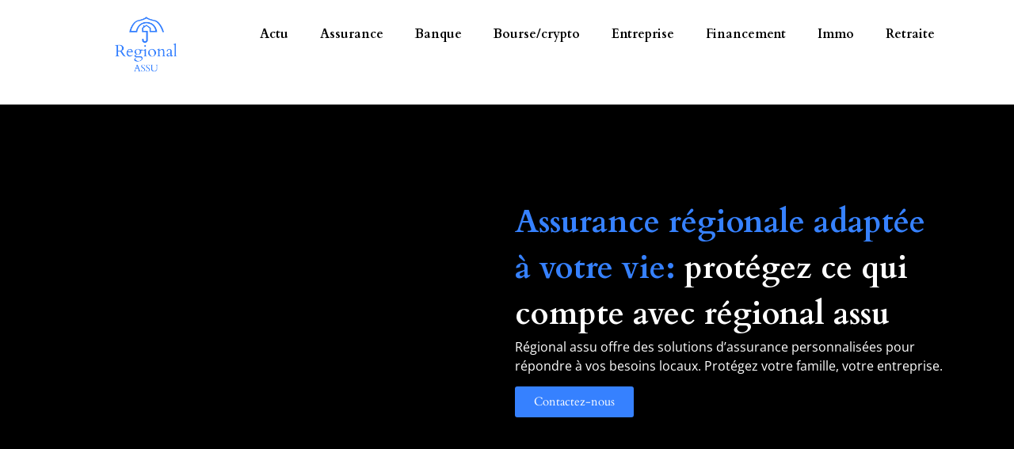

--- FILE ---
content_type: text/html; charset=UTF-8
request_url: https://www.regional-assu.fr/
body_size: 19765
content:
<!doctype html>
<html lang="fr-FR">
<head>
	<meta charset="UTF-8">
	<meta name="viewport" content="width=device-width, initial-scale=1">
	<link rel="profile" href="https://gmpg.org/xfn/11">
	<meta name='robots' content='index, follow, max-image-preview:large, max-snippet:-1, max-video-preview:-1' />
	<style>img:is([sizes="auto" i], [sizes^="auto," i]) { contain-intrinsic-size: 3000px 1500px }</style>
	
	<!-- This site is optimized with the Yoast SEO plugin v26.3 - https://yoast.com/wordpress/plugins/seo/ -->
	<title>Assurance régionale adaptée à votre vie</title>
	<meta name="description" content="Regional Assu offre des solutions d&#039;assurance personnalisées pour répondre à vos besoins locaux. Protégez votre famille, votre entreprise." />
	<link rel="canonical" href="https://www.regional-assu.fr/" />
	<meta property="og:locale" content="fr_FR" />
	<meta property="og:type" content="website" />
	<meta property="og:title" content="Assurance régionale adaptée à votre vie" />
	<meta property="og:description" content="Regional Assu offre des solutions d&#039;assurance personnalisées pour répondre à vos besoins locaux. Protégez votre famille, votre entreprise." />
	<meta property="og:url" content="https://www.regional-assu.fr/" />
	<meta property="og:site_name" content="Regional assu" />
	<meta property="article:modified_time" content="2024-03-28T12:33:05+00:00" />
	<meta property="og:image" content="https://www.regional-assu.fr/wp-content/uploads/2024/03/serious-man-reading-journal-dans-outdoor-cafe_1262-6209.jpg" />
	<meta name="twitter:card" content="summary_large_image" />
	<script type="application/ld+json" class="yoast-schema-graph">{"@context":"https://schema.org","@graph":[{"@type":"WebPage","@id":"https://www.regional-assu.fr/","url":"https://www.regional-assu.fr/","name":"Assurance régionale adaptée à votre vie","isPartOf":{"@id":"https://www.regional-assu.fr/#website"},"about":{"@id":"https://www.regional-assu.fr/#organization"},"primaryImageOfPage":{"@id":"https://www.regional-assu.fr/#primaryimage"},"image":{"@id":"https://www.regional-assu.fr/#primaryimage"},"thumbnailUrl":"https://www.regional-assu.fr/wp-content/uploads/2024/03/serious-man-reading-journal-dans-outdoor-cafe_1262-6209.jpg","datePublished":"2024-03-27T07:03:49+00:00","dateModified":"2024-03-28T12:33:05+00:00","description":"Regional Assu offre des solutions d'assurance personnalisées pour répondre à vos besoins locaux. Protégez votre famille, votre entreprise.","breadcrumb":{"@id":"https://www.regional-assu.fr/#breadcrumb"},"inLanguage":"fr-FR","potentialAction":[{"@type":"ReadAction","target":["https://www.regional-assu.fr/"]}]},{"@type":"ImageObject","inLanguage":"fr-FR","@id":"https://www.regional-assu.fr/#primaryimage","url":"https://www.regional-assu.fr/wp-content/uploads/2024/03/serious-man-reading-journal-dans-outdoor-cafe_1262-6209.jpg","contentUrl":"https://www.regional-assu.fr/wp-content/uploads/2024/03/serious-man-reading-journal-dans-outdoor-cafe_1262-6209.jpg","width":900,"height":600},{"@type":"BreadcrumbList","@id":"https://www.regional-assu.fr/#breadcrumb","itemListElement":[{"@type":"ListItem","position":1,"name":"Accueil"}]},{"@type":"WebSite","@id":"https://www.regional-assu.fr/#website","url":"https://www.regional-assu.fr/","name":"Regional assu","description":"","publisher":{"@id":"https://www.regional-assu.fr/#organization"},"potentialAction":[{"@type":"SearchAction","target":{"@type":"EntryPoint","urlTemplate":"https://www.regional-assu.fr/?s={search_term_string}"},"query-input":{"@type":"PropertyValueSpecification","valueRequired":true,"valueName":"search_term_string"}}],"inLanguage":"fr-FR"},{"@type":"Organization","@id":"https://www.regional-assu.fr/#organization","name":"Regional assu","url":"https://www.regional-assu.fr/","logo":{"@type":"ImageObject","inLanguage":"fr-FR","@id":"https://www.regional-assu.fr/#/schema/logo/image/","url":"https://www.regional-assu.fr/wp-content/uploads/2024/03/cropped-Librairie-5.png","contentUrl":"https://www.regional-assu.fr/wp-content/uploads/2024/03/cropped-Librairie-5.png","width":296,"height":263,"caption":"Regional assu"},"image":{"@id":"https://www.regional-assu.fr/#/schema/logo/image/"}}]}</script>
	<!-- / Yoast SEO plugin. -->


<link rel="alternate" type="application/rss+xml" title="Regional assu &raquo; Flux" href="https://www.regional-assu.fr/feed/" />
<link rel="alternate" type="application/rss+xml" title="Regional assu &raquo; Flux des commentaires" href="https://www.regional-assu.fr/comments/feed/" />
<script>
window._wpemojiSettings = {"baseUrl":"https:\/\/s.w.org\/images\/core\/emoji\/16.0.1\/72x72\/","ext":".png","svgUrl":"https:\/\/s.w.org\/images\/core\/emoji\/16.0.1\/svg\/","svgExt":".svg","source":{"concatemoji":"https:\/\/www.regional-assu.fr\/wp-includes\/js\/wp-emoji-release.min.js?ver=6.8.3"}};
/*! This file is auto-generated */
!function(s,n){var o,i,e;function c(e){try{var t={supportTests:e,timestamp:(new Date).valueOf()};sessionStorage.setItem(o,JSON.stringify(t))}catch(e){}}function p(e,t,n){e.clearRect(0,0,e.canvas.width,e.canvas.height),e.fillText(t,0,0);var t=new Uint32Array(e.getImageData(0,0,e.canvas.width,e.canvas.height).data),a=(e.clearRect(0,0,e.canvas.width,e.canvas.height),e.fillText(n,0,0),new Uint32Array(e.getImageData(0,0,e.canvas.width,e.canvas.height).data));return t.every(function(e,t){return e===a[t]})}function u(e,t){e.clearRect(0,0,e.canvas.width,e.canvas.height),e.fillText(t,0,0);for(var n=e.getImageData(16,16,1,1),a=0;a<n.data.length;a++)if(0!==n.data[a])return!1;return!0}function f(e,t,n,a){switch(t){case"flag":return n(e,"\ud83c\udff3\ufe0f\u200d\u26a7\ufe0f","\ud83c\udff3\ufe0f\u200b\u26a7\ufe0f")?!1:!n(e,"\ud83c\udde8\ud83c\uddf6","\ud83c\udde8\u200b\ud83c\uddf6")&&!n(e,"\ud83c\udff4\udb40\udc67\udb40\udc62\udb40\udc65\udb40\udc6e\udb40\udc67\udb40\udc7f","\ud83c\udff4\u200b\udb40\udc67\u200b\udb40\udc62\u200b\udb40\udc65\u200b\udb40\udc6e\u200b\udb40\udc67\u200b\udb40\udc7f");case"emoji":return!a(e,"\ud83e\udedf")}return!1}function g(e,t,n,a){var r="undefined"!=typeof WorkerGlobalScope&&self instanceof WorkerGlobalScope?new OffscreenCanvas(300,150):s.createElement("canvas"),o=r.getContext("2d",{willReadFrequently:!0}),i=(o.textBaseline="top",o.font="600 32px Arial",{});return e.forEach(function(e){i[e]=t(o,e,n,a)}),i}function t(e){var t=s.createElement("script");t.src=e,t.defer=!0,s.head.appendChild(t)}"undefined"!=typeof Promise&&(o="wpEmojiSettingsSupports",i=["flag","emoji"],n.supports={everything:!0,everythingExceptFlag:!0},e=new Promise(function(e){s.addEventListener("DOMContentLoaded",e,{once:!0})}),new Promise(function(t){var n=function(){try{var e=JSON.parse(sessionStorage.getItem(o));if("object"==typeof e&&"number"==typeof e.timestamp&&(new Date).valueOf()<e.timestamp+604800&&"object"==typeof e.supportTests)return e.supportTests}catch(e){}return null}();if(!n){if("undefined"!=typeof Worker&&"undefined"!=typeof OffscreenCanvas&&"undefined"!=typeof URL&&URL.createObjectURL&&"undefined"!=typeof Blob)try{var e="postMessage("+g.toString()+"("+[JSON.stringify(i),f.toString(),p.toString(),u.toString()].join(",")+"));",a=new Blob([e],{type:"text/javascript"}),r=new Worker(URL.createObjectURL(a),{name:"wpTestEmojiSupports"});return void(r.onmessage=function(e){c(n=e.data),r.terminate(),t(n)})}catch(e){}c(n=g(i,f,p,u))}t(n)}).then(function(e){for(var t in e)n.supports[t]=e[t],n.supports.everything=n.supports.everything&&n.supports[t],"flag"!==t&&(n.supports.everythingExceptFlag=n.supports.everythingExceptFlag&&n.supports[t]);n.supports.everythingExceptFlag=n.supports.everythingExceptFlag&&!n.supports.flag,n.DOMReady=!1,n.readyCallback=function(){n.DOMReady=!0}}).then(function(){return e}).then(function(){var e;n.supports.everything||(n.readyCallback(),(e=n.source||{}).concatemoji?t(e.concatemoji):e.wpemoji&&e.twemoji&&(t(e.twemoji),t(e.wpemoji)))}))}((window,document),window._wpemojiSettings);
</script>
<style id='wp-emoji-styles-inline-css'>

	img.wp-smiley, img.emoji {
		display: inline !important;
		border: none !important;
		box-shadow: none !important;
		height: 1em !important;
		width: 1em !important;
		margin: 0 0.07em !important;
		vertical-align: -0.1em !important;
		background: none !important;
		padding: 0 !important;
	}
</style>
<style id='classic-theme-styles-inline-css'>
/*! This file is auto-generated */
.wp-block-button__link{color:#fff;background-color:#32373c;border-radius:9999px;box-shadow:none;text-decoration:none;padding:calc(.667em + 2px) calc(1.333em + 2px);font-size:1.125em}.wp-block-file__button{background:#32373c;color:#fff;text-decoration:none}
</style>
<style id='global-styles-inline-css'>
:root{--wp--preset--aspect-ratio--square: 1;--wp--preset--aspect-ratio--4-3: 4/3;--wp--preset--aspect-ratio--3-4: 3/4;--wp--preset--aspect-ratio--3-2: 3/2;--wp--preset--aspect-ratio--2-3: 2/3;--wp--preset--aspect-ratio--16-9: 16/9;--wp--preset--aspect-ratio--9-16: 9/16;--wp--preset--color--black: #000000;--wp--preset--color--cyan-bluish-gray: #abb8c3;--wp--preset--color--white: #ffffff;--wp--preset--color--pale-pink: #f78da7;--wp--preset--color--vivid-red: #cf2e2e;--wp--preset--color--luminous-vivid-orange: #ff6900;--wp--preset--color--luminous-vivid-amber: #fcb900;--wp--preset--color--light-green-cyan: #7bdcb5;--wp--preset--color--vivid-green-cyan: #00d084;--wp--preset--color--pale-cyan-blue: #8ed1fc;--wp--preset--color--vivid-cyan-blue: #0693e3;--wp--preset--color--vivid-purple: #9b51e0;--wp--preset--gradient--vivid-cyan-blue-to-vivid-purple: linear-gradient(135deg,rgba(6,147,227,1) 0%,rgb(155,81,224) 100%);--wp--preset--gradient--light-green-cyan-to-vivid-green-cyan: linear-gradient(135deg,rgb(122,220,180) 0%,rgb(0,208,130) 100%);--wp--preset--gradient--luminous-vivid-amber-to-luminous-vivid-orange: linear-gradient(135deg,rgba(252,185,0,1) 0%,rgba(255,105,0,1) 100%);--wp--preset--gradient--luminous-vivid-orange-to-vivid-red: linear-gradient(135deg,rgba(255,105,0,1) 0%,rgb(207,46,46) 100%);--wp--preset--gradient--very-light-gray-to-cyan-bluish-gray: linear-gradient(135deg,rgb(238,238,238) 0%,rgb(169,184,195) 100%);--wp--preset--gradient--cool-to-warm-spectrum: linear-gradient(135deg,rgb(74,234,220) 0%,rgb(151,120,209) 20%,rgb(207,42,186) 40%,rgb(238,44,130) 60%,rgb(251,105,98) 80%,rgb(254,248,76) 100%);--wp--preset--gradient--blush-light-purple: linear-gradient(135deg,rgb(255,206,236) 0%,rgb(152,150,240) 100%);--wp--preset--gradient--blush-bordeaux: linear-gradient(135deg,rgb(254,205,165) 0%,rgb(254,45,45) 50%,rgb(107,0,62) 100%);--wp--preset--gradient--luminous-dusk: linear-gradient(135deg,rgb(255,203,112) 0%,rgb(199,81,192) 50%,rgb(65,88,208) 100%);--wp--preset--gradient--pale-ocean: linear-gradient(135deg,rgb(255,245,203) 0%,rgb(182,227,212) 50%,rgb(51,167,181) 100%);--wp--preset--gradient--electric-grass: linear-gradient(135deg,rgb(202,248,128) 0%,rgb(113,206,126) 100%);--wp--preset--gradient--midnight: linear-gradient(135deg,rgb(2,3,129) 0%,rgb(40,116,252) 100%);--wp--preset--font-size--small: 13px;--wp--preset--font-size--medium: 20px;--wp--preset--font-size--large: 36px;--wp--preset--font-size--x-large: 42px;--wp--preset--spacing--20: 0.44rem;--wp--preset--spacing--30: 0.67rem;--wp--preset--spacing--40: 1rem;--wp--preset--spacing--50: 1.5rem;--wp--preset--spacing--60: 2.25rem;--wp--preset--spacing--70: 3.38rem;--wp--preset--spacing--80: 5.06rem;--wp--preset--shadow--natural: 6px 6px 9px rgba(0, 0, 0, 0.2);--wp--preset--shadow--deep: 12px 12px 50px rgba(0, 0, 0, 0.4);--wp--preset--shadow--sharp: 6px 6px 0px rgba(0, 0, 0, 0.2);--wp--preset--shadow--outlined: 6px 6px 0px -3px rgba(255, 255, 255, 1), 6px 6px rgba(0, 0, 0, 1);--wp--preset--shadow--crisp: 6px 6px 0px rgba(0, 0, 0, 1);}:where(.is-layout-flex){gap: 0.5em;}:where(.is-layout-grid){gap: 0.5em;}body .is-layout-flex{display: flex;}.is-layout-flex{flex-wrap: wrap;align-items: center;}.is-layout-flex > :is(*, div){margin: 0;}body .is-layout-grid{display: grid;}.is-layout-grid > :is(*, div){margin: 0;}:where(.wp-block-columns.is-layout-flex){gap: 2em;}:where(.wp-block-columns.is-layout-grid){gap: 2em;}:where(.wp-block-post-template.is-layout-flex){gap: 1.25em;}:where(.wp-block-post-template.is-layout-grid){gap: 1.25em;}.has-black-color{color: var(--wp--preset--color--black) !important;}.has-cyan-bluish-gray-color{color: var(--wp--preset--color--cyan-bluish-gray) !important;}.has-white-color{color: var(--wp--preset--color--white) !important;}.has-pale-pink-color{color: var(--wp--preset--color--pale-pink) !important;}.has-vivid-red-color{color: var(--wp--preset--color--vivid-red) !important;}.has-luminous-vivid-orange-color{color: var(--wp--preset--color--luminous-vivid-orange) !important;}.has-luminous-vivid-amber-color{color: var(--wp--preset--color--luminous-vivid-amber) !important;}.has-light-green-cyan-color{color: var(--wp--preset--color--light-green-cyan) !important;}.has-vivid-green-cyan-color{color: var(--wp--preset--color--vivid-green-cyan) !important;}.has-pale-cyan-blue-color{color: var(--wp--preset--color--pale-cyan-blue) !important;}.has-vivid-cyan-blue-color{color: var(--wp--preset--color--vivid-cyan-blue) !important;}.has-vivid-purple-color{color: var(--wp--preset--color--vivid-purple) !important;}.has-black-background-color{background-color: var(--wp--preset--color--black) !important;}.has-cyan-bluish-gray-background-color{background-color: var(--wp--preset--color--cyan-bluish-gray) !important;}.has-white-background-color{background-color: var(--wp--preset--color--white) !important;}.has-pale-pink-background-color{background-color: var(--wp--preset--color--pale-pink) !important;}.has-vivid-red-background-color{background-color: var(--wp--preset--color--vivid-red) !important;}.has-luminous-vivid-orange-background-color{background-color: var(--wp--preset--color--luminous-vivid-orange) !important;}.has-luminous-vivid-amber-background-color{background-color: var(--wp--preset--color--luminous-vivid-amber) !important;}.has-light-green-cyan-background-color{background-color: var(--wp--preset--color--light-green-cyan) !important;}.has-vivid-green-cyan-background-color{background-color: var(--wp--preset--color--vivid-green-cyan) !important;}.has-pale-cyan-blue-background-color{background-color: var(--wp--preset--color--pale-cyan-blue) !important;}.has-vivid-cyan-blue-background-color{background-color: var(--wp--preset--color--vivid-cyan-blue) !important;}.has-vivid-purple-background-color{background-color: var(--wp--preset--color--vivid-purple) !important;}.has-black-border-color{border-color: var(--wp--preset--color--black) !important;}.has-cyan-bluish-gray-border-color{border-color: var(--wp--preset--color--cyan-bluish-gray) !important;}.has-white-border-color{border-color: var(--wp--preset--color--white) !important;}.has-pale-pink-border-color{border-color: var(--wp--preset--color--pale-pink) !important;}.has-vivid-red-border-color{border-color: var(--wp--preset--color--vivid-red) !important;}.has-luminous-vivid-orange-border-color{border-color: var(--wp--preset--color--luminous-vivid-orange) !important;}.has-luminous-vivid-amber-border-color{border-color: var(--wp--preset--color--luminous-vivid-amber) !important;}.has-light-green-cyan-border-color{border-color: var(--wp--preset--color--light-green-cyan) !important;}.has-vivid-green-cyan-border-color{border-color: var(--wp--preset--color--vivid-green-cyan) !important;}.has-pale-cyan-blue-border-color{border-color: var(--wp--preset--color--pale-cyan-blue) !important;}.has-vivid-cyan-blue-border-color{border-color: var(--wp--preset--color--vivid-cyan-blue) !important;}.has-vivid-purple-border-color{border-color: var(--wp--preset--color--vivid-purple) !important;}.has-vivid-cyan-blue-to-vivid-purple-gradient-background{background: var(--wp--preset--gradient--vivid-cyan-blue-to-vivid-purple) !important;}.has-light-green-cyan-to-vivid-green-cyan-gradient-background{background: var(--wp--preset--gradient--light-green-cyan-to-vivid-green-cyan) !important;}.has-luminous-vivid-amber-to-luminous-vivid-orange-gradient-background{background: var(--wp--preset--gradient--luminous-vivid-amber-to-luminous-vivid-orange) !important;}.has-luminous-vivid-orange-to-vivid-red-gradient-background{background: var(--wp--preset--gradient--luminous-vivid-orange-to-vivid-red) !important;}.has-very-light-gray-to-cyan-bluish-gray-gradient-background{background: var(--wp--preset--gradient--very-light-gray-to-cyan-bluish-gray) !important;}.has-cool-to-warm-spectrum-gradient-background{background: var(--wp--preset--gradient--cool-to-warm-spectrum) !important;}.has-blush-light-purple-gradient-background{background: var(--wp--preset--gradient--blush-light-purple) !important;}.has-blush-bordeaux-gradient-background{background: var(--wp--preset--gradient--blush-bordeaux) !important;}.has-luminous-dusk-gradient-background{background: var(--wp--preset--gradient--luminous-dusk) !important;}.has-pale-ocean-gradient-background{background: var(--wp--preset--gradient--pale-ocean) !important;}.has-electric-grass-gradient-background{background: var(--wp--preset--gradient--electric-grass) !important;}.has-midnight-gradient-background{background: var(--wp--preset--gradient--midnight) !important;}.has-small-font-size{font-size: var(--wp--preset--font-size--small) !important;}.has-medium-font-size{font-size: var(--wp--preset--font-size--medium) !important;}.has-large-font-size{font-size: var(--wp--preset--font-size--large) !important;}.has-x-large-font-size{font-size: var(--wp--preset--font-size--x-large) !important;}
:where(.wp-block-post-template.is-layout-flex){gap: 1.25em;}:where(.wp-block-post-template.is-layout-grid){gap: 1.25em;}
:where(.wp-block-columns.is-layout-flex){gap: 2em;}:where(.wp-block-columns.is-layout-grid){gap: 2em;}
:root :where(.wp-block-pullquote){font-size: 1.5em;line-height: 1.6;}
</style>
<link rel='stylesheet' id='contact-form-7-css' href='https://www.regional-assu.fr/wp-content/plugins/contact-form-7/includes/css/styles.css?ver=6.1.3' media='all' />
<link rel='stylesheet' id='hello-elementor-css' href='https://www.regional-assu.fr/wp-content/themes/hello-elementor/style.min.css?ver=3.0.1' media='all' />
<link rel='stylesheet' id='hello-elementor-theme-style-css' href='https://www.regional-assu.fr/wp-content/themes/hello-elementor/theme.min.css?ver=3.0.1' media='all' />
<link rel='stylesheet' id='hello-elementor-header-footer-css' href='https://www.regional-assu.fr/wp-content/themes/hello-elementor/header-footer.min.css?ver=3.0.1' media='all' />
<link rel='stylesheet' id='elementor-frontend-css' href='https://www.regional-assu.fr/wp-content/plugins/elementor/assets/css/frontend.min.css?ver=3.32.5' media='all' />
<link rel='stylesheet' id='elementor-post-48-css' href='https://www.regional-assu.fr/wp-content/uploads/elementor/css/post-48.css?ver=1765773884' media='all' />
<link rel='stylesheet' id='widget-image-css' href='https://www.regional-assu.fr/wp-content/plugins/elementor/assets/css/widget-image.min.css?ver=3.32.5' media='all' />
<link rel='stylesheet' id='widget-nav-menu-css' href='https://www.regional-assu.fr/wp-content/plugins/pro-elements/assets/css/widget-nav-menu.min.css?ver=3.32.1' media='all' />
<link rel='stylesheet' id='widget-heading-css' href='https://www.regional-assu.fr/wp-content/plugins/elementor/assets/css/widget-heading.min.css?ver=3.32.5' media='all' />
<link rel='stylesheet' id='widget-posts-css' href='https://www.regional-assu.fr/wp-content/plugins/pro-elements/assets/css/widget-posts.min.css?ver=3.32.1' media='all' />
<link rel='stylesheet' id='swiper-css' href='https://www.regional-assu.fr/wp-content/plugins/elementor/assets/lib/swiper/v8/css/swiper.min.css?ver=8.4.5' media='all' />
<link rel='stylesheet' id='upk-alice-carousel-css' href='https://www.regional-assu.fr/wp-content/plugins/ultimate-post-kit/assets/css/upk-alice-carousel.css?ver=4.0.5' media='all' />
<link rel='stylesheet' id='upk-alex-carousel-css' href='https://www.regional-assu.fr/wp-content/plugins/ultimate-post-kit/assets/css/upk-alex-carousel.css?ver=4.0.5' media='all' />
<link rel='stylesheet' id='upk-harold-carousel-css' href='https://www.regional-assu.fr/wp-content/plugins/ultimate-post-kit/assets/css/upk-harold-carousel.css?ver=4.0.5' media='all' />
<link rel='stylesheet' id='upk-alter-carousel-css' href='https://www.regional-assu.fr/wp-content/plugins/ultimate-post-kit/assets/css/upk-alter-carousel.css?ver=4.0.5' media='all' />
<link rel='stylesheet' id='widget-icon-list-css' href='https://www.regional-assu.fr/wp-content/plugins/elementor/assets/css/widget-icon-list.min.css?ver=3.32.5' media='all' />
<link rel='stylesheet' id='widget-image-box-css' href='https://www.regional-assu.fr/wp-content/plugins/elementor/assets/css/widget-image-box.min.css?ver=3.32.5' media='all' />
<link rel='stylesheet' id='elementor-post-62-css' href='https://www.regional-assu.fr/wp-content/uploads/elementor/css/post-62.css?ver=1765773885' media='all' />
<link rel='stylesheet' id='elementor-post-71-css' href='https://www.regional-assu.fr/wp-content/uploads/elementor/css/post-71.css?ver=1765773885' media='all' />
<link rel='stylesheet' id='elementor-post-92-css' href='https://www.regional-assu.fr/wp-content/uploads/elementor/css/post-92.css?ver=1765773885' media='all' />
<link rel='stylesheet' id='upk-font-css' href='https://www.regional-assu.fr/wp-content/plugins/ultimate-post-kit/assets/css/upk-font.css?ver=4.0.5' media='all' />
<link rel='stylesheet' id='upk-site-css' href='https://www.regional-assu.fr/wp-content/plugins/ultimate-post-kit/assets/css/upk-site.css?ver=4.0.5' media='all' />
<link rel='stylesheet' id='elementor-gf-local-cardo-css' href='https://www.regional-assu.fr/wp-content/uploads/elementor/google-fonts/css/cardo.css?ver=1747718248' media='all' />
<link rel='stylesheet' id='elementor-gf-local-opensans-css' href='https://www.regional-assu.fr/wp-content/uploads/elementor/google-fonts/css/opensans.css?ver=1747718253' media='all' />
<script src="https://www.regional-assu.fr/wp-includes/js/jquery/jquery.min.js?ver=3.7.1" id="jquery-core-js"></script>
<script src="https://www.regional-assu.fr/wp-includes/js/jquery/jquery-migrate.min.js?ver=3.4.1" id="jquery-migrate-js"></script>
<link rel="https://api.w.org/" href="https://www.regional-assu.fr/wp-json/" /><link rel="alternate" title="JSON" type="application/json" href="https://www.regional-assu.fr/wp-json/wp/v2/pages/62" /><link rel="EditURI" type="application/rsd+xml" title="RSD" href="https://www.regional-assu.fr/xmlrpc.php?rsd" />
<meta name="generator" content="WordPress 6.8.3" />
<link rel='shortlink' href='https://www.regional-assu.fr/' />
<link rel="alternate" title="oEmbed (JSON)" type="application/json+oembed" href="https://www.regional-assu.fr/wp-json/oembed/1.0/embed?url=https%3A%2F%2Fwww.regional-assu.fr%2F" />
<link rel="alternate" title="oEmbed (XML)" type="text/xml+oembed" href="https://www.regional-assu.fr/wp-json/oembed/1.0/embed?url=https%3A%2F%2Fwww.regional-assu.fr%2F&#038;format=xml" />
<meta name="generator" content="Elementor 3.32.5; features: e_font_icon_svg, additional_custom_breakpoints; settings: css_print_method-external, google_font-enabled, font_display-swap">
			<style>
				.e-con.e-parent:nth-of-type(n+4):not(.e-lazyloaded):not(.e-no-lazyload),
				.e-con.e-parent:nth-of-type(n+4):not(.e-lazyloaded):not(.e-no-lazyload) * {
					background-image: none !important;
				}
				@media screen and (max-height: 1024px) {
					.e-con.e-parent:nth-of-type(n+3):not(.e-lazyloaded):not(.e-no-lazyload),
					.e-con.e-parent:nth-of-type(n+3):not(.e-lazyloaded):not(.e-no-lazyload) * {
						background-image: none !important;
					}
				}
				@media screen and (max-height: 640px) {
					.e-con.e-parent:nth-of-type(n+2):not(.e-lazyloaded):not(.e-no-lazyload),
					.e-con.e-parent:nth-of-type(n+2):not(.e-lazyloaded):not(.e-no-lazyload) * {
						background-image: none !important;
					}
				}
			</style>
			<link rel="icon" href="https://www.regional-assu.fr/wp-content/uploads/2024/03/cropped-Librairie-5-1-32x32.png" sizes="32x32" />
<link rel="icon" href="https://www.regional-assu.fr/wp-content/uploads/2024/03/cropped-Librairie-5-1-192x192.png" sizes="192x192" />
<link rel="apple-touch-icon" href="https://www.regional-assu.fr/wp-content/uploads/2024/03/cropped-Librairie-5-1-180x180.png" />
<meta name="msapplication-TileImage" content="https://www.regional-assu.fr/wp-content/uploads/2024/03/cropped-Librairie-5-1-270x270.png" />
		<style id="wp-custom-css">
			.archive article{
	border: 1px solid #3681ff;
}

.archive .elementor-post__text{
	padding: 10px;
}

.wpcf7-form-control-wrap input{
	margin: 0!important;
	display: block;
	width: 100%;
}
@media only screen and (min-width: 767px) {
.conteneur {
    display: flex;
    flex-direction: column!important;
}

.colone1 p{
	margin: 0!important;
}
	span.colone1 p{
	width: 100%!important;
}
.colone2 p{
	margin: 0!important;
}

.colone1 {
    padding-top: 20px;
}
.colone2 {
    padding-top: 20px;
}
	
textarea.wpcf7-form-control.wpcf7-textarea {
    height: 117px!important;
}
}
input.wpcf7-form-control.wpcf7-submit.has-spinner {
	border-radius: 8px;
	color: white;
    width: 100%;
	border: none;
	background: #3681ff;
}
input.wpcf7-form-control.wpcf7-text.wpcf7-validates-as-required,textarea.wpcf7-form-control.wpcf7-textarea{
    border-radius: 8px;
	margin-bottom: 20px;
}
textarea {
  resize: none;
}
h3{
	text-transform:none!important;
}		</style>
		</head>
<body class="home wp-singular page-template-default page page-id-62 wp-custom-logo wp-theme-hello-elementor elementor-default elementor-kit-48 elementor-page elementor-page-62">


<a class="skip-link screen-reader-text" href="#content">Aller au contenu</a>

		<header data-elementor-type="header" data-elementor-id="71" class="elementor elementor-71 elementor-location-header" data-elementor-post-type="elementor_library">
			<div class="elementor-element elementor-element-d97aca0 e-flex e-con-boxed e-con e-parent" data-id="d97aca0" data-element_type="container">
					<div class="e-con-inner">
		<div class="elementor-element elementor-element-45589ea e-con-full e-flex e-con e-child" data-id="45589ea" data-element_type="container">
				<div class="elementor-element elementor-element-e38fc06 elementor-widget elementor-widget-theme-site-logo elementor-widget-image" data-id="e38fc06" data-element_type="widget" data-widget_type="theme-site-logo.default">
				<div class="elementor-widget-container">
											<a href="https://www.regional-assu.fr">
			<img fetchpriority="high" width="296" height="263" src="https://www.regional-assu.fr/wp-content/uploads/2024/03/cropped-Librairie-5.png" class="attachment-full size-full wp-image-80" alt="" />				</a>
											</div>
				</div>
				</div>
		<div class="elementor-element elementor-element-033a333 e-con-full e-flex e-con e-child" data-id="033a333" data-element_type="container">
				<div class="elementor-element elementor-element-979e78a elementor-nav-menu--dropdown-tablet elementor-nav-menu__text-align-aside elementor-nav-menu--toggle elementor-nav-menu--burger elementor-widget elementor-widget-nav-menu" data-id="979e78a" data-element_type="widget" data-settings="{&quot;layout&quot;:&quot;horizontal&quot;,&quot;submenu_icon&quot;:{&quot;value&quot;:&quot;&lt;svg aria-hidden=\&quot;true\&quot; class=\&quot;e-font-icon-svg e-fas-caret-down\&quot; viewBox=\&quot;0 0 320 512\&quot; xmlns=\&quot;http:\/\/www.w3.org\/2000\/svg\&quot;&gt;&lt;path d=\&quot;M31.3 192h257.3c17.8 0 26.7 21.5 14.1 34.1L174.1 354.8c-7.8 7.8-20.5 7.8-28.3 0L17.2 226.1C4.6 213.5 13.5 192 31.3 192z\&quot;&gt;&lt;\/path&gt;&lt;\/svg&gt;&quot;,&quot;library&quot;:&quot;fa-solid&quot;},&quot;toggle&quot;:&quot;burger&quot;}" data-widget_type="nav-menu.default">
				<div class="elementor-widget-container">
								<nav aria-label="Menu" class="elementor-nav-menu--main elementor-nav-menu__container elementor-nav-menu--layout-horizontal e--pointer-underline e--animation-fade">
				<ul id="menu-1-979e78a" class="elementor-nav-menu"><li class="menu-item menu-item-type-taxonomy menu-item-object-category menu-item-50"><a href="https://www.regional-assu.fr/actu/" class="elementor-item">Actu</a></li>
<li class="menu-item menu-item-type-taxonomy menu-item-object-category menu-item-51"><a href="https://www.regional-assu.fr/assurance/" class="elementor-item">Assurance</a></li>
<li class="menu-item menu-item-type-taxonomy menu-item-object-category menu-item-52"><a href="https://www.regional-assu.fr/banque/" class="elementor-item">Banque</a></li>
<li class="menu-item menu-item-type-taxonomy menu-item-object-category menu-item-53"><a href="https://www.regional-assu.fr/bourse-crypto/" class="elementor-item">Bourse/crypto</a></li>
<li class="menu-item menu-item-type-taxonomy menu-item-object-category menu-item-54"><a href="https://www.regional-assu.fr/entreprise/" class="elementor-item">Entreprise</a></li>
<li class="menu-item menu-item-type-taxonomy menu-item-object-category menu-item-55"><a href="https://www.regional-assu.fr/financement/" class="elementor-item">Financement</a></li>
<li class="menu-item menu-item-type-taxonomy menu-item-object-category menu-item-56"><a href="https://www.regional-assu.fr/immo/" class="elementor-item">Immo</a></li>
<li class="menu-item menu-item-type-taxonomy menu-item-object-category menu-item-57"><a href="https://www.regional-assu.fr/retraite/" class="elementor-item">Retraite</a></li>
</ul>			</nav>
					<div class="elementor-menu-toggle" role="button" tabindex="0" aria-label="Permuter le menu" aria-expanded="false">
			<svg aria-hidden="true" role="presentation" class="elementor-menu-toggle__icon--open e-font-icon-svg e-eicon-menu-bar" viewBox="0 0 1000 1000" xmlns="http://www.w3.org/2000/svg"><path d="M104 333H896C929 333 958 304 958 271S929 208 896 208H104C71 208 42 237 42 271S71 333 104 333ZM104 583H896C929 583 958 554 958 521S929 458 896 458H104C71 458 42 487 42 521S71 583 104 583ZM104 833H896C929 833 958 804 958 771S929 708 896 708H104C71 708 42 737 42 771S71 833 104 833Z"></path></svg><svg aria-hidden="true" role="presentation" class="elementor-menu-toggle__icon--close e-font-icon-svg e-eicon-close" viewBox="0 0 1000 1000" xmlns="http://www.w3.org/2000/svg"><path d="M742 167L500 408 258 167C246 154 233 150 217 150 196 150 179 158 167 167 154 179 150 196 150 212 150 229 154 242 171 254L408 500 167 742C138 771 138 800 167 829 196 858 225 858 254 829L496 587 738 829C750 842 767 846 783 846 800 846 817 842 829 829 842 817 846 804 846 783 846 767 842 750 829 737L588 500 833 258C863 229 863 200 833 171 804 137 775 137 742 167Z"></path></svg>		</div>
					<nav class="elementor-nav-menu--dropdown elementor-nav-menu__container" aria-hidden="true">
				<ul id="menu-2-979e78a" class="elementor-nav-menu"><li class="menu-item menu-item-type-taxonomy menu-item-object-category menu-item-50"><a href="https://www.regional-assu.fr/actu/" class="elementor-item" tabindex="-1">Actu</a></li>
<li class="menu-item menu-item-type-taxonomy menu-item-object-category menu-item-51"><a href="https://www.regional-assu.fr/assurance/" class="elementor-item" tabindex="-1">Assurance</a></li>
<li class="menu-item menu-item-type-taxonomy menu-item-object-category menu-item-52"><a href="https://www.regional-assu.fr/banque/" class="elementor-item" tabindex="-1">Banque</a></li>
<li class="menu-item menu-item-type-taxonomy menu-item-object-category menu-item-53"><a href="https://www.regional-assu.fr/bourse-crypto/" class="elementor-item" tabindex="-1">Bourse/crypto</a></li>
<li class="menu-item menu-item-type-taxonomy menu-item-object-category menu-item-54"><a href="https://www.regional-assu.fr/entreprise/" class="elementor-item" tabindex="-1">Entreprise</a></li>
<li class="menu-item menu-item-type-taxonomy menu-item-object-category menu-item-55"><a href="https://www.regional-assu.fr/financement/" class="elementor-item" tabindex="-1">Financement</a></li>
<li class="menu-item menu-item-type-taxonomy menu-item-object-category menu-item-56"><a href="https://www.regional-assu.fr/immo/" class="elementor-item" tabindex="-1">Immo</a></li>
<li class="menu-item menu-item-type-taxonomy menu-item-object-category menu-item-57"><a href="https://www.regional-assu.fr/retraite/" class="elementor-item" tabindex="-1">Retraite</a></li>
</ul>			</nav>
						</div>
				</div>
				</div>
					</div>
				</div>
		<div class="elementor-element elementor-element-a5918f6 e-flex e-con-boxed e-con e-parent" data-id="a5918f6" data-element_type="container">
					<div class="e-con-inner">
					</div>
				</div>
				</header>
		
<main id="content" class="site-main post-62 page type-page status-publish hentry">

	
	<div class="page-content">
				<div data-elementor-type="wp-page" data-elementor-id="62" class="elementor elementor-62" data-elementor-post-type="page">
				<div class="elementor-element elementor-element-316b689 e-flex e-con-boxed e-con e-parent" data-id="316b689" data-element_type="container" data-settings="{&quot;background_background&quot;:&quot;gradient&quot;}">
					<div class="e-con-inner">
		<div class="elementor-element elementor-element-e4a578c e-flex e-con-boxed e-con e-child" data-id="e4a578c" data-element_type="container">
					<div class="e-con-inner">
		<div class="elementor-element elementor-element-4b9f2e8 e-flex e-con-boxed e-con e-child" data-id="4b9f2e8" data-element_type="container">
					<div class="e-con-inner">
					</div>
				</div>
		<div class="elementor-element elementor-element-65d648b e-flex e-con-boxed e-con e-child" data-id="65d648b" data-element_type="container">
					<div class="e-con-inner">
				<div class="elementor-element elementor-element-d0775bc elementor-widget elementor-widget-heading" data-id="d0775bc" data-element_type="widget" data-widget_type="heading.default">
				<div class="elementor-widget-container">
					<h1 class="elementor-heading-title elementor-size-default">Assurance régionale adaptée à votre vie:<span style="color:#fff"> protégez ce qui compte avec régional assu</h1>				</div>
				</div>
				<div class="elementor-element elementor-element-0be06b0 elementor-widget elementor-widget-text-editor" data-id="0be06b0" data-element_type="widget" data-widget_type="text-editor.default">
				<div class="elementor-widget-container">
									<p>Régional assu offre des solutions d&rsquo;assurance personnalisées pour répondre à vos besoins locaux. Protégez votre famille, votre entreprise.</p>								</div>
				</div>
				<div class="elementor-element elementor-element-fab542d elementor-widget elementor-widget-button" data-id="fab542d" data-element_type="widget" data-widget_type="button.default">
				<div class="elementor-widget-container">
									<div class="elementor-button-wrapper">
					<a class="elementor-button elementor-button-link elementor-size-sm" href="/contactez-nous/">
						<span class="elementor-button-content-wrapper">
									<span class="elementor-button-text">Contactez-nous</span>
					</span>
					</a>
				</div>
								</div>
				</div>
					</div>
				</div>
					</div>
				</div>
					</div>
				</div>
		<div class="elementor-element elementor-element-8319f64 e-flex e-con-boxed e-con e-parent" data-id="8319f64" data-element_type="container" data-settings="{&quot;background_background&quot;:&quot;gradient&quot;}">
					<div class="e-con-inner">
		<div class="elementor-element elementor-element-a05a17e e-flex e-con-boxed e-con e-child" data-id="a05a17e" data-element_type="container" data-settings="{&quot;background_background&quot;:&quot;gradient&quot;}">
					<div class="e-con-inner">
		<div class="elementor-element elementor-element-8918918 e-flex e-con-boxed e-con e-child" data-id="8918918" data-element_type="container">
					<div class="e-con-inner">
				<div class="elementor-element elementor-element-05609a9 elementor-widget elementor-widget-heading" data-id="05609a9" data-element_type="widget" data-widget_type="heading.default">
				<div class="elementor-widget-container">
					<h2 class="elementor-heading-title elementor-size-default">Restez informé avec l'actualité de régional assu</h2>				</div>
				</div>
				<div class="elementor-element elementor-element-481a8d5 elementor-widget elementor-widget-text-editor" data-id="481a8d5" data-element_type="widget" data-widget_type="text-editor.default">
				<div class="elementor-widget-container">
									<p>Suivez les dernières actualités de Regional Assu pour rester à jour sur les nouvelles offres, les conseils en assurance et les tendances du secteur.</p>								</div>
				</div>
				<div class="elementor-element elementor-element-4594b2d elementor-widget elementor-widget-button" data-id="4594b2d" data-element_type="widget" data-widget_type="button.default">
				<div class="elementor-widget-container">
									<div class="elementor-button-wrapper">
					<a class="elementor-button elementor-button-link elementor-size-sm" href="/contactez-nous/">
						<span class="elementor-button-content-wrapper">
									<span class="elementor-button-text">En savoir plus</span>
					</span>
					</a>
				</div>
								</div>
				</div>
					</div>
				</div>
		<div class="elementor-element elementor-element-6ac57c9 e-flex e-con-boxed e-con e-child" data-id="6ac57c9" data-element_type="container">
					<div class="e-con-inner">
				<div class="elementor-element elementor-element-b8319ad elementor-widget elementor-widget-image" data-id="b8319ad" data-element_type="widget" data-widget_type="image.default">
				<div class="elementor-widget-container">
															<img decoding="async" width="800" height="533" src="https://www.regional-assu.fr/wp-content/uploads/2024/03/serious-man-reading-journal-dans-outdoor-cafe_1262-6209.jpg" class="attachment-large size-large wp-image-148" alt="" srcset="https://www.regional-assu.fr/wp-content/uploads/2024/03/serious-man-reading-journal-dans-outdoor-cafe_1262-6209.jpg 900w, https://www.regional-assu.fr/wp-content/uploads/2024/03/serious-man-reading-journal-dans-outdoor-cafe_1262-6209-300x200.jpg 300w, https://www.regional-assu.fr/wp-content/uploads/2024/03/serious-man-reading-journal-dans-outdoor-cafe_1262-6209-768x512.jpg 768w" sizes="(max-width: 800px) 100vw, 800px" />															</div>
				</div>
					</div>
				</div>
					</div>
				</div>
		<div class="elementor-element elementor-element-c8d7e8e e-flex e-con-boxed e-con e-child" data-id="c8d7e8e" data-element_type="container">
					<div class="e-con-inner">
				<div class="elementor-element elementor-element-6bf7860 upk-navigation-type-arrows upk-carousel-style-carousel elementor-widget elementor-widget-upk-alice-carousel" data-id="6bf7860" data-element_type="widget" data-widget_type="upk-alice-carousel.default">
				<div class="elementor-widget-container">
							<div id="upk-alice-carousel-6bf7860" class="upk-alice-carousel upk-arrows-align-center" data-settings="{&quot;autoplay&quot;:{&quot;delay&quot;:5000},&quot;loop&quot;:true,&quot;speed&quot;:500,&quot;slidesPerView&quot;:1,&quot;slidesPerGroup&quot;:1,&quot;effect&quot;:&quot;carousel&quot;,&quot;direction&quot;:&quot;horizontal&quot;,&quot;watchSlidesVisibility&quot;:true,&quot;watchSlidesProgress&quot;:true,&quot;breakpoints&quot;:{&quot;767&quot;:{&quot;slidesPerView&quot;:2,&quot;spaceBetween&quot;:0,&quot;slidesPerGroup&quot;:1},&quot;1023&quot;:{&quot;slidesPerView&quot;:3,&quot;spaceBetween&quot;:20,&quot;slidesPerGroup&quot;:1}},&quot;navigation&quot;:{&quot;nextEl&quot;:&quot;#upk-alice-carousel-6bf7860 .upk-navigation-next&quot;,&quot;prevEl&quot;:&quot;#upk-alice-carousel-6bf7860 .upk-navigation-prev&quot;},&quot;pagination&quot;:{&quot;el&quot;:&quot;#upk-alice-carousel-6bf7860 .swiper-pagination&quot;,&quot;type&quot;:&quot;&quot;,&quot;clickable&quot;:&quot;true&quot;,&quot;dynamicBullets&quot;:false},&quot;scrollbar&quot;:{&quot;el&quot;:&quot;#upk-alice-carousel-6bf7860 .swiper-scrollbar&quot;,&quot;hide&quot;:&quot;true&quot;},&quot;coverflowEffect&quot;:{&quot;rotate&quot;:50,&quot;stretch&quot;:0,&quot;depth&quot;:100,&quot;modifier&quot;:1,&quot;slideShadows&quot;:true}}">
			<div class="upk-content-bottom-center">
				<div class="swiper-carousel swiper">
					<div class="swiper-wrapper">
											<div class="upk-item swiper-slide">
							<div class="upk-item-box">
								<div class="upk-img-wrap">
									<img decoding="async" width="300" height="168" src="https://www.regional-assu.fr/wp-content/uploads/2025/04/249340-5c600103-af84-4c65-a8ee-204861a0d8f8_0-300x168.jpg" class="upk-img" alt="Évolution des tarifs du plomb au kilo : Focus sur la France, le Canada et la Belgique" srcset="https://www.regional-assu.fr/wp-content/uploads/2025/04/249340-5c600103-af84-4c65-a8ee-204861a0d8f8_0-300x168.jpg 300w, https://www.regional-assu.fr/wp-content/uploads/2025/04/249340-5c600103-af84-4c65-a8ee-204861a0d8f8_0-1024x574.jpg 1024w, https://www.regional-assu.fr/wp-content/uploads/2025/04/249340-5c600103-af84-4c65-a8ee-204861a0d8f8_0-768x430.jpg 768w, https://www.regional-assu.fr/wp-content/uploads/2025/04/249340-5c600103-af84-4c65-a8ee-204861a0d8f8_0.jpg 1280w" sizes="(max-width: 300px) 100vw, 300px" />								</div>
																<div class="upk-content">
									<h3 class="upk-title"><a href="https://www.regional-assu.fr/evolution-des-tarifs-du-plomb-au-kilo-focus-sur-la-france-le-canada-et-la-belgique/" title="Évolution des tarifs du plomb au kilo : Focus sur la France, le Canada et la Belgique" class="title-animation-underline" >Évolution des tarifs du plomb au kilo : Focus sur la France, le Canada et la Belgique</a></h3>																	</div>
							</div>
						</div>
										<div class="upk-item swiper-slide">
							<div class="upk-item-box">
								<div class="upk-img-wrap">
									<img loading="lazy" decoding="async" width="300" height="200" src="https://www.regional-assu.fr/wp-content/uploads/2024/04/148734un-appartement-en-location-Montpelliera7f7aa-300x200.png" class="upk-img" alt="Trouver un appartement en location à Montpellier : où chercher ?" srcset="https://www.regional-assu.fr/wp-content/uploads/2024/04/148734un-appartement-en-location-Montpelliera7f7aa-300x200.png 300w, https://www.regional-assu.fr/wp-content/uploads/2024/04/148734un-appartement-en-location-Montpelliera7f7aa-1024x684.png 1024w, https://www.regional-assu.fr/wp-content/uploads/2024/04/148734un-appartement-en-location-Montpelliera7f7aa-768x513.png 768w, https://www.regional-assu.fr/wp-content/uploads/2024/04/148734un-appartement-en-location-Montpelliera7f7aa.png 1279w" sizes="(max-width: 300px) 100vw, 300px" />								</div>
																<div class="upk-content">
									<h3 class="upk-title"><a href="https://www.regional-assu.fr/trouver-un-appartement-en-location-a-montpellier-ou-chercher/" title="Trouver un appartement en location à Montpellier : où chercher ?" class="title-animation-underline" >Trouver un appartement en location à Montpellier : où chercher ?</a></h3>																	</div>
							</div>
						</div>
										<div class="upk-item swiper-slide">
							<div class="upk-item-box">
								<div class="upk-img-wrap">
									<img loading="lazy" decoding="async" width="300" height="194" src="https://www.regional-assu.fr/wp-content/uploads/2024/03/1421874f3e42-300x194.png" class="upk-img" alt="Conseils pratiques pour l&rsquo;immatriculation en carte grise collection" srcset="https://www.regional-assu.fr/wp-content/uploads/2024/03/1421874f3e42-300x194.png 300w, https://www.regional-assu.fr/wp-content/uploads/2024/03/1421874f3e42-1024x661.png 1024w, https://www.regional-assu.fr/wp-content/uploads/2024/03/1421874f3e42-768x496.png 768w, https://www.regional-assu.fr/wp-content/uploads/2024/03/1421874f3e42.png 1280w" sizes="(max-width: 300px) 100vw, 300px" />								</div>
																<div class="upk-content">
									<h3 class="upk-title"><a href="https://www.regional-assu.fr/conseils-pratiques-pour-limmatriculation-en-carte-grise-collection/" title="Conseils pratiques pour l&rsquo;immatriculation en carte grise collection" class="title-animation-underline" >Conseils pratiques pour l&rsquo;immatriculation en carte grise collection</a></h3>																	</div>
							</div>
						</div>
						</div>
				</div>
		
											<div class="upk-position-z-index upk-position-center upk-visible@m">
				<div class="upk-arrows-container upk-slidenav-container">
					<div class="upk-navigation-prev">
						<i class="upk-icon-arrow-left-0" aria-hidden="true"></i>
					</div>
					<div class="upk-navigation-next">
						<i class="upk-icon-arrow-right-0" aria-hidden="true"></i>
					</div>
				</div>
			</div>
				
		</div>
		</div>
						</div>
				</div>
					</div>
				</div>
					</div>
				</div>
		<div class="elementor-element elementor-element-4734561 e-flex e-con-boxed e-con e-parent" data-id="4734561" data-element_type="container" data-settings="{&quot;background_background&quot;:&quot;gradient&quot;}">
					<div class="e-con-inner">
		<div class="elementor-element elementor-element-b44494f e-flex e-con-boxed e-con e-child" data-id="b44494f" data-element_type="container">
					<div class="e-con-inner">
		<div class="elementor-element elementor-element-c11c33a e-flex e-con-boxed e-con e-child" data-id="c11c33a" data-element_type="container">
					<div class="e-con-inner">
				<div class="elementor-element elementor-element-912db01 elementor-widget elementor-widget-heading" data-id="912db01" data-element_type="widget" data-widget_type="heading.default">
				<div class="elementor-widget-container">
					<h2 class="elementor-heading-title elementor-size-default">Sérénité assurée avec l'assurance de regional assu: protégez ce qui compte</h2>				</div>
				</div>
				<div class="elementor-element elementor-element-3eeaf33 elementor-widget elementor-widget-text-editor" data-id="3eeaf33" data-element_type="widget" data-widget_type="text-editor.default">
				<div class="elementor-widget-container">
									<p>Découvrez les solutions d&rsquo;assurance complètes et personnalisées de Regional Assu. Que ce soit pour votre habitation, votre automobile, votre santé ou votre entreprise, nous vous offrons la tranquillité d&rsquo;esprit en vous protégeant contre les risques imprévus.</p>								</div>
				</div>
					</div>
				</div>
		<div class="elementor-element elementor-element-8440528 e-flex e-con-boxed e-con e-child" data-id="8440528" data-element_type="container">
					<div class="e-con-inner">
					</div>
				</div>
					</div>
				</div>
					</div>
				</div>
		<div class="elementor-element elementor-element-89000d0 e-flex e-con-boxed e-con e-parent" data-id="89000d0" data-element_type="container">
					<div class="e-con-inner">
		<div class="elementor-element elementor-element-8deff0a e-flex e-con-boxed e-con e-child" data-id="8deff0a" data-element_type="container">
					<div class="e-con-inner">
				<div class="elementor-element elementor-element-ac15ff4 elementor-widget elementor-widget-heading" data-id="ac15ff4" data-element_type="widget" data-widget_type="heading.default">
				<div class="elementor-widget-container">
					<h2 class="elementor-heading-title elementor-size-default">Assurance</h2>				</div>
				</div>
				<div class="elementor-element elementor-element-466848d upk-navigation-type-arrows upk-carousel-style-carousel elementor-widget elementor-widget-upk-alex-carousel" data-id="466848d" data-element_type="widget" data-widget_type="upk-alex-carousel.default">
				<div class="elementor-widget-container">
							<div id="upk-alex-carousel-466848d" class="upk-alex-carousel upk-arrows-align-center" data-settings="{&quot;autoplay&quot;:{&quot;delay&quot;:5000},&quot;loop&quot;:true,&quot;speed&quot;:500,&quot;slidesPerView&quot;:1,&quot;slidesPerGroup&quot;:1,&quot;effect&quot;:&quot;carousel&quot;,&quot;direction&quot;:&quot;horizontal&quot;,&quot;watchSlidesVisibility&quot;:true,&quot;watchSlidesProgress&quot;:true,&quot;breakpoints&quot;:{&quot;767&quot;:{&quot;slidesPerView&quot;:2,&quot;spaceBetween&quot;:0,&quot;slidesPerGroup&quot;:1},&quot;1023&quot;:{&quot;slidesPerView&quot;:3,&quot;spaceBetween&quot;:20,&quot;slidesPerGroup&quot;:1}},&quot;navigation&quot;:{&quot;nextEl&quot;:&quot;#upk-alex-carousel-466848d .upk-navigation-next&quot;,&quot;prevEl&quot;:&quot;#upk-alex-carousel-466848d .upk-navigation-prev&quot;},&quot;pagination&quot;:{&quot;el&quot;:&quot;#upk-alex-carousel-466848d .swiper-pagination&quot;,&quot;type&quot;:&quot;&quot;,&quot;clickable&quot;:&quot;true&quot;,&quot;dynamicBullets&quot;:false},&quot;scrollbar&quot;:{&quot;el&quot;:&quot;#upk-alex-carousel-466848d .swiper-scrollbar&quot;,&quot;hide&quot;:&quot;true&quot;},&quot;coverflowEffect&quot;:{&quot;rotate&quot;:50,&quot;stretch&quot;:0,&quot;depth&quot;:100,&quot;modifier&quot;:1,&quot;slideShadows&quot;:true}}">
			<div class="upk-alex-wrap upk-content-right">
				<div class="swiper-carousel swiper">
					<div class="swiper-wrapper">
											<div class="upk-item swiper-slide">
							<div class="upk-image-wrap">
								<img loading="lazy" decoding="async" width="1280" height="717" src="https://www.regional-assu.fr/wp-content/uploads/2025/12/331315_0.jpg" class="upk-img" alt="Pourquoi choisir une assurance frontalier pour une couverture optimale entre la France et la Suisse" srcset="https://www.regional-assu.fr/wp-content/uploads/2025/12/331315_0.jpg 1280w, https://www.regional-assu.fr/wp-content/uploads/2025/12/331315_0-300x168.jpg 300w, https://www.regional-assu.fr/wp-content/uploads/2025/12/331315_0-1024x574.jpg 1024w, https://www.regional-assu.fr/wp-content/uploads/2025/12/331315_0-768x430.jpg 768w" sizes="(max-width: 1280px) 100vw, 1280px" />
								
								
								<div class="upk-content-wrap">

									<div class="upk-content">
																				<h3 class="upk-title"><a href="https://www.regional-assu.fr/pourquoi-choisir-une-assurance-frontalier-pour-une-couverture-optimale-entre-la-france-et-la-suisse/" title="Pourquoi choisir une assurance frontalier pour une couverture optimale entre la France et la Suisse" class="title-animation-" >Pourquoi choisir une assurance frontalier pour une couverture optimale entre la France et la Suisse</a></h3>									</div>
									

								</div>
							</div>
						</div>
										<div class="upk-item swiper-slide">
							<div class="upk-image-wrap">
								<img loading="lazy" decoding="async" width="1200" height="670" src="https://www.regional-assu.fr/wp-content/uploads/2025/11/assurance-decennale-etancheite-pose-membrane-toiture.png" class="upk-img" alt="Assurance décennale étanchéité : Prix moyen et garanties obligatoires pour l&rsquo;étancheur" srcset="https://www.regional-assu.fr/wp-content/uploads/2025/11/assurance-decennale-etancheite-pose-membrane-toiture.png 1200w, https://www.regional-assu.fr/wp-content/uploads/2025/11/assurance-decennale-etancheite-pose-membrane-toiture-300x168.png 300w, https://www.regional-assu.fr/wp-content/uploads/2025/11/assurance-decennale-etancheite-pose-membrane-toiture-1024x572.png 1024w, https://www.regional-assu.fr/wp-content/uploads/2025/11/assurance-decennale-etancheite-pose-membrane-toiture-768x429.png 768w" sizes="(max-width: 1200px) 100vw, 1200px" />
								
								
								<div class="upk-content-wrap">

									<div class="upk-content">
																				<h3 class="upk-title"><a href="https://www.regional-assu.fr/assurance-decennale-etancheite-prix-garanties/" title="Assurance décennale étanchéité : Prix moyen et garanties obligatoires pour l&rsquo;étancheur" class="title-animation-" >Assurance décennale étanchéité : Prix moyen et garanties obligatoires pour l&rsquo;étancheur</a></h3>									</div>
									

								</div>
							</div>
						</div>
										<div class="upk-item swiper-slide">
							<div class="upk-image-wrap">
								<img loading="lazy" decoding="async" width="1013" height="675" src="https://www.regional-assu.fr/wp-content/uploads/2025/10/secure-reglement-ma-creance.png" class="upk-img" alt="Secure Règlement ma créance : la solution puissante pour sécuriser vos encaissements en ligne" srcset="https://www.regional-assu.fr/wp-content/uploads/2025/10/secure-reglement-ma-creance.png 1013w, https://www.regional-assu.fr/wp-content/uploads/2025/10/secure-reglement-ma-creance-300x200.png 300w, https://www.regional-assu.fr/wp-content/uploads/2025/10/secure-reglement-ma-creance-768x512.png 768w" sizes="(max-width: 1013px) 100vw, 1013px" />
								
								
								<div class="upk-content-wrap">

									<div class="upk-content">
																				<h3 class="upk-title"><a href="https://www.regional-assu.fr/secure-reglement-ma-creance/" title="Secure Règlement ma créance : la solution puissante pour sécuriser vos encaissements en ligne" class="title-animation-" >Secure Règlement ma créance : la solution puissante pour sécuriser vos encaissements en ligne</a></h3>									</div>
									

								</div>
							</div>
						</div>
										<div class="upk-item swiper-slide">
							<div class="upk-image-wrap">
								<img loading="lazy" decoding="async" width="1280" height="717" src="https://www.regional-assu.fr/wp-content/uploads/2025/04/249153-fc511725-82d2-4bd5-a74e-1b8516e86430_0.jpg" class="upk-img" alt="Comment choisir une mutuelle pour la famille adaptée à vos besoins" srcset="https://www.regional-assu.fr/wp-content/uploads/2025/04/249153-fc511725-82d2-4bd5-a74e-1b8516e86430_0.jpg 1280w, https://www.regional-assu.fr/wp-content/uploads/2025/04/249153-fc511725-82d2-4bd5-a74e-1b8516e86430_0-300x168.jpg 300w, https://www.regional-assu.fr/wp-content/uploads/2025/04/249153-fc511725-82d2-4bd5-a74e-1b8516e86430_0-1024x574.jpg 1024w, https://www.regional-assu.fr/wp-content/uploads/2025/04/249153-fc511725-82d2-4bd5-a74e-1b8516e86430_0-768x430.jpg 768w" sizes="(max-width: 1280px) 100vw, 1280px" />
								
								
								<div class="upk-content-wrap">

									<div class="upk-content">
																				<h3 class="upk-title"><a href="https://www.regional-assu.fr/comment-choisir-une-mutuelle-pour-la-famille-adaptee-a-vos-besoins/" title="Comment choisir une mutuelle pour la famille adaptée à vos besoins" class="title-animation-" >Comment choisir une mutuelle pour la famille adaptée à vos besoins</a></h3>									</div>
									

								</div>
							</div>
						</div>
										<div class="upk-item swiper-slide">
							<div class="upk-image-wrap">
								<img loading="lazy" decoding="async" width="1280" height="717" src="https://www.regional-assu.fr/wp-content/uploads/2024/12/183569-794d4029-6622-4199-8e57-41ffa0ff4cab_1.jpg" class="upk-img" alt="Tout savoir sur la délégation d&rsquo;assurance emprunteur pour mieux choisir" srcset="https://www.regional-assu.fr/wp-content/uploads/2024/12/183569-794d4029-6622-4199-8e57-41ffa0ff4cab_1.jpg 1280w, https://www.regional-assu.fr/wp-content/uploads/2024/12/183569-794d4029-6622-4199-8e57-41ffa0ff4cab_1-300x168.jpg 300w, https://www.regional-assu.fr/wp-content/uploads/2024/12/183569-794d4029-6622-4199-8e57-41ffa0ff4cab_1-1024x574.jpg 1024w, https://www.regional-assu.fr/wp-content/uploads/2024/12/183569-794d4029-6622-4199-8e57-41ffa0ff4cab_1-768x430.jpg 768w" sizes="(max-width: 1280px) 100vw, 1280px" />
								
								
								<div class="upk-content-wrap">

									<div class="upk-content">
																				<h3 class="upk-title"><a href="https://www.regional-assu.fr/tout-savoir-sur-la-delegation-dassurance-emprunteur-pour-mieux-choisir/" title="Tout savoir sur la délégation d&rsquo;assurance emprunteur pour mieux choisir" class="title-animation-" >Tout savoir sur la délégation d&rsquo;assurance emprunteur pour mieux choisir</a></h3>									</div>
									

								</div>
							</div>
						</div>
										<div class="upk-item swiper-slide">
							<div class="upk-image-wrap">
								<img loading="lazy" decoding="async" width="1280" height="717" src="https://www.regional-assu.fr/wp-content/uploads/2024/11/179737-a4b7bb58-9244-4bc7-9bf5-7107143f9c6a_1.jpg" class="upk-img" alt="Pourquoi souscrire une assurance emprunteur pour son prêt immobilier" srcset="https://www.regional-assu.fr/wp-content/uploads/2024/11/179737-a4b7bb58-9244-4bc7-9bf5-7107143f9c6a_1.jpg 1280w, https://www.regional-assu.fr/wp-content/uploads/2024/11/179737-a4b7bb58-9244-4bc7-9bf5-7107143f9c6a_1-300x168.jpg 300w, https://www.regional-assu.fr/wp-content/uploads/2024/11/179737-a4b7bb58-9244-4bc7-9bf5-7107143f9c6a_1-1024x574.jpg 1024w, https://www.regional-assu.fr/wp-content/uploads/2024/11/179737-a4b7bb58-9244-4bc7-9bf5-7107143f9c6a_1-768x430.jpg 768w" sizes="(max-width: 1280px) 100vw, 1280px" />
								
								
								<div class="upk-content-wrap">

									<div class="upk-content">
																				<h3 class="upk-title"><a href="https://www.regional-assu.fr/pourquoi-souscrire-une-assurance-emprunteur-pour-son-pret-immobilier/" title="Pourquoi souscrire une assurance emprunteur pour son prêt immobilier" class="title-animation-" >Pourquoi souscrire une assurance emprunteur pour son prêt immobilier</a></h3>									</div>
									

								</div>
							</div>
						</div>
						</div>
				</div>
		
											<div class="upk-position-z-index upk-position-center upk-visible@m">
				<div class="upk-arrows-container upk-slidenav-container">
					<div class="upk-navigation-prev">
						<i class="upk-icon-arrow-left-0" aria-hidden="true"></i>
					</div>
					<div class="upk-navigation-next">
						<i class="upk-icon-arrow-right-0" aria-hidden="true"></i>
					</div>
				</div>
			</div>
				
		</div>
		</div>
						</div>
				</div>
					</div>
				</div>
					</div>
				</div>
		<div class="elementor-element elementor-element-84bdfc1 e-flex e-con-boxed e-con e-parent" data-id="84bdfc1" data-element_type="container" data-settings="{&quot;background_background&quot;:&quot;classic&quot;}">
					<div class="e-con-inner">
		<div class="elementor-element elementor-element-c2150cf e-flex e-con-boxed e-con e-child" data-id="c2150cf" data-element_type="container">
					<div class="e-con-inner">
		<div class="elementor-element elementor-element-653393e e-flex e-con-boxed e-con e-child" data-id="653393e" data-element_type="container">
					<div class="e-con-inner">
					</div>
				</div>
		<div class="elementor-element elementor-element-228f27c e-flex e-con-boxed e-con e-child" data-id="228f27c" data-element_type="container">
					<div class="e-con-inner">
				<div class="elementor-element elementor-element-130a33e elementor-widget elementor-widget-heading" data-id="130a33e" data-element_type="widget" data-widget_type="heading.default">
				<div class="elementor-widget-container">
					<h2 class="elementor-heading-title elementor-size-default">Gérez vos finances en toute confiance avec la banque de regional assu</h2>				</div>
				</div>
				<div class="elementor-element elementor-element-0fef002 elementor-widget elementor-widget-text-editor" data-id="0fef002" data-element_type="widget" data-widget_type="text-editor.default">
				<div class="elementor-widget-container">
									<p>Découvrez les services bancaires complets de Regional Assu, conçus pour répondre à vos besoins financiers.</p>								</div>
				</div>
					</div>
				</div>
					</div>
				</div>
		<div class="elementor-element elementor-element-84332ea e-flex e-con-boxed e-con e-child" data-id="84332ea" data-element_type="container">
					<div class="e-con-inner">
				<div class="elementor-element elementor-element-f3278dc upk-item-match-height--yes upk-navigation-type-arrows upk-carousel-style-carousel elementor-widget elementor-widget-upk-harold-carousel" data-id="f3278dc" data-element_type="widget" data-widget_type="upk-harold-carousel.default">
				<div class="elementor-widget-container">
							<div id="upk-harold-carousel-f3278dc" class="upk-harold-carousel upk-arrows-align-center" data-settings="{&quot;autoplay&quot;:{&quot;delay&quot;:5000},&quot;loop&quot;:true,&quot;speed&quot;:500,&quot;slidesPerView&quot;:1,&quot;slidesPerGroup&quot;:1,&quot;effect&quot;:&quot;carousel&quot;,&quot;direction&quot;:&quot;horizontal&quot;,&quot;watchSlidesVisibility&quot;:true,&quot;watchSlidesProgress&quot;:true,&quot;breakpoints&quot;:{&quot;767&quot;:{&quot;slidesPerView&quot;:2,&quot;spaceBetween&quot;:0,&quot;slidesPerGroup&quot;:1},&quot;1023&quot;:{&quot;slidesPerView&quot;:1,&quot;spaceBetween&quot;:20,&quot;slidesPerGroup&quot;:1}},&quot;navigation&quot;:{&quot;nextEl&quot;:&quot;#upk-harold-carousel-f3278dc .upk-navigation-next&quot;,&quot;prevEl&quot;:&quot;#upk-harold-carousel-f3278dc .upk-navigation-prev&quot;},&quot;pagination&quot;:{&quot;el&quot;:&quot;#upk-harold-carousel-f3278dc .swiper-pagination&quot;,&quot;type&quot;:&quot;&quot;,&quot;clickable&quot;:&quot;true&quot;,&quot;dynamicBullets&quot;:false},&quot;scrollbar&quot;:{&quot;el&quot;:&quot;#upk-harold-carousel-f3278dc .swiper-scrollbar&quot;,&quot;hide&quot;:&quot;true&quot;},&quot;coverflowEffect&quot;:{&quot;rotate&quot;:50,&quot;stretch&quot;:0,&quot;depth&quot;:100,&quot;modifier&quot;:1,&quot;slideShadows&quot;:true}}">
			<div class="upk-wrapper">
				<div class="swiper-carousel swiper">
					<div class="swiper-wrapper">
											<div class="upk-item swiper-slide upk-transition-toggle">
							<div class="upk-item-box">
																<div class="upk-content">
									<div>
																				<h3 class="upk-title"><a href="https://www.regional-assu.fr/tout-savoir-sur-les-prestations-et-les-tarifs-de-la-banque-de-savoie-comprendre-le-jargon-de-votre-banque/" title="Tout savoir sur les prestations et les tarifs de la Banque de Savoie : comprendre le jargon de votre banque" class="title-animation-underline" >Tout savoir sur les prestations et les tarifs de la Banque de Savoie : comprendre le jargon de votre banque</a></h3>																			</div>
								</div>
							</div>
						</div>

										<div class="upk-item swiper-slide upk-transition-toggle">
							<div class="upk-item-box">
																<div class="upk-content">
									<div>
																				<h3 class="upk-title"><a href="https://www.regional-assu.fr/les-nouvelles-perspectives-du-livret-a-faut-il-modifier-sa-strategie-depargne/" title="Les nouvelles perspectives du Livret A : faut-il modifier sa stratégie d&rsquo;épargne ?" class="title-animation-underline" >Les nouvelles perspectives du Livret A : faut-il modifier sa stratégie d&rsquo;épargne ?</a></h3>																			</div>
								</div>
							</div>
						</div>

										<div class="upk-item swiper-slide upk-transition-toggle">
							<div class="upk-item-box">
																<div class="upk-content">
									<div>
																				<h3 class="upk-title"><a href="https://www.regional-assu.fr/comment-contacter-le-centre-financier-de-la-banque-postale/" title="Comment contacter le centre financier de la banque postale" class="title-animation-underline" >Comment contacter le centre financier de la banque postale</a></h3>																			</div>
								</div>
							</div>
						</div>

										<div class="upk-item swiper-slide upk-transition-toggle">
							<div class="upk-item-box">
																<div class="upk-content">
									<div>
																				<h3 class="upk-title"><a href="https://www.regional-assu.fr/pourquoi-opter-pour-la-e-carte-bleue-nomade-de-la-banque-populaire/" title="Pourquoi opter pour la e-carte bleue nomade de la banque populaire ?" class="title-animation-underline" >Pourquoi opter pour la e-carte bleue nomade de la banque populaire ?</a></h3>																			</div>
								</div>
							</div>
						</div>

										<div class="upk-item swiper-slide upk-transition-toggle">
							<div class="upk-item-box">
																<div class="upk-content">
									<div>
																				<h3 class="upk-title"><a href="https://www.regional-assu.fr/ouvrir-un-compte-bancaire-avec-un-passeport-etranger-guide-pratique/" title="Ouvrir un compte bancaire avec un passeport etranger : guide pratique" class="title-animation-underline" >Ouvrir un compte bancaire avec un passeport etranger : guide pratique</a></h3>																			</div>
								</div>
							</div>
						</div>

										<div class="upk-item swiper-slide upk-transition-toggle">
							<div class="upk-item-box">
																<div class="upk-content">
									<div>
																				<h3 class="upk-title"><a href="https://www.regional-assu.fr/la-banque-postale-et-ses-cartes-bancaires-une-offre-variee-pour-repondre-a-vos-besoins/" title="La banque postale et ses cartes bancaires : une offre variee pour repondre a vos besoins" class="title-animation-underline" >La banque postale et ses cartes bancaires : une offre variee pour repondre a vos besoins</a></h3>																			</div>
								</div>
							</div>
						</div>

						</div>
				</div>
		
											<div class="upk-position-z-index upk-position-center upk-visible@m">
				<div class="upk-arrows-container upk-slidenav-container">
					<div class="upk-navigation-prev">
						<i class="upk-icon-arrow-left-0" aria-hidden="true"></i>
					</div>
					<div class="upk-navigation-next">
						<i class="upk-icon-arrow-right-0" aria-hidden="true"></i>
					</div>
				</div>
			</div>
				
		</div>
		</div>
						</div>
				</div>
					</div>
				</div>
					</div>
				</div>
		<div class="elementor-element elementor-element-8fd6d0e e-flex e-con-boxed e-con e-parent" data-id="8fd6d0e" data-element_type="container">
					<div class="e-con-inner">
		<div class="elementor-element elementor-element-9dba5b9 e-flex e-con-boxed e-con e-child" data-id="9dba5b9" data-element_type="container">
					<div class="e-con-inner">
		<div class="elementor-element elementor-element-989ea75 e-flex e-con-boxed e-con e-child" data-id="989ea75" data-element_type="container">
					<div class="e-con-inner">
				<div class="elementor-element elementor-element-600d8d7 upk-item-match-height--yes upk-navigation-type-arrows upk-carousel-style-carousel elementor-widget elementor-widget-upk-alter-carousel" data-id="600d8d7" data-element_type="widget" data-widget_type="upk-alter-carousel.default">
				<div class="elementor-widget-container">
							<div id="upk-alter-carousel-600d8d7" class="upk-alter-carousel upk-arrows-align-center" data-settings="{&quot;autoplay&quot;:{&quot;delay&quot;:5000},&quot;loop&quot;:true,&quot;speed&quot;:500,&quot;slidesPerView&quot;:1,&quot;slidesPerGroup&quot;:1,&quot;effect&quot;:&quot;carousel&quot;,&quot;direction&quot;:&quot;horizontal&quot;,&quot;watchSlidesVisibility&quot;:true,&quot;watchSlidesProgress&quot;:true,&quot;breakpoints&quot;:{&quot;767&quot;:{&quot;slidesPerView&quot;:2,&quot;spaceBetween&quot;:0,&quot;slidesPerGroup&quot;:1},&quot;1023&quot;:{&quot;slidesPerView&quot;:2,&quot;spaceBetween&quot;:20,&quot;slidesPerGroup&quot;:1}},&quot;navigation&quot;:{&quot;nextEl&quot;:&quot;#upk-alter-carousel-600d8d7 .upk-navigation-next&quot;,&quot;prevEl&quot;:&quot;#upk-alter-carousel-600d8d7 .upk-navigation-prev&quot;},&quot;pagination&quot;:{&quot;el&quot;:&quot;#upk-alter-carousel-600d8d7 .swiper-pagination&quot;,&quot;type&quot;:&quot;&quot;,&quot;clickable&quot;:&quot;true&quot;,&quot;dynamicBullets&quot;:false},&quot;scrollbar&quot;:{&quot;el&quot;:&quot;#upk-alter-carousel-600d8d7 .swiper-scrollbar&quot;,&quot;hide&quot;:&quot;true&quot;},&quot;coverflowEffect&quot;:{&quot;rotate&quot;:50,&quot;stretch&quot;:0,&quot;depth&quot;:100,&quot;modifier&quot;:1,&quot;slideShadows&quot;:true}}">
			<div class="upk-post-grid">
				<div class="swiper-carousel swiper">
					<div class="swiper-wrapper">
											<div class="upk-item swiper-slide">
							<div class="upk-item-box">
								<div class="upk-img-wrap">
									<div class="upk-main-img">
										<img loading="lazy" decoding="async" width="1280" height="853" src="https://www.regional-assu.fr/wp-content/uploads/2024/03/142176fdd768.png" class="upk-img" alt="Les 7 cryptomonnaies prometteuses pour investir en 2023" srcset="https://www.regional-assu.fr/wp-content/uploads/2024/03/142176fdd768.png 1280w, https://www.regional-assu.fr/wp-content/uploads/2024/03/142176fdd768-300x200.png 300w, https://www.regional-assu.fr/wp-content/uploads/2024/03/142176fdd768-1024x682.png 1024w, https://www.regional-assu.fr/wp-content/uploads/2024/03/142176fdd768-768x512.png 768w" sizes="(max-width: 1280px) 100vw, 1280px" />																													</div>
								</div>

								<div class="upk-content">
									<div>
																				<h3 class="upk-title"><a href="https://www.regional-assu.fr/les-7-cryptomonnaies-prometteuses-pour-investir-en-2023/" title="Les 7 cryptomonnaies prometteuses pour investir en 2023" class="title-animation-underline" >Les 7 cryptomonnaies prometteuses pour investir en 2023</a></h3>
										<div class="upk-text-wrap">
																																</div>

										
									</div>
								</div>
							</div>
						</div>
						</div>
				</div>
		
											<div class="upk-position-z-index upk-position-center upk-visible@m">
				<div class="upk-arrows-container upk-slidenav-container">
					<div class="upk-navigation-prev">
						<i class="upk-icon-arrow-left-0" aria-hidden="true"></i>
					</div>
					<div class="upk-navigation-next">
						<i class="upk-icon-arrow-right-0" aria-hidden="true"></i>
					</div>
				</div>
			</div>
				
		</div>
		</div>
						</div>
				</div>
					</div>
				</div>
		<div class="elementor-element elementor-element-9eb99c9 e-flex e-con-boxed e-con e-child" data-id="9eb99c9" data-element_type="container">
					<div class="e-con-inner">
				<div class="elementor-element elementor-element-7a8cd29 elementor-widget elementor-widget-heading" data-id="7a8cd29" data-element_type="widget" data-widget_type="heading.default">
				<div class="elementor-widget-container">
					<h2 class="elementor-heading-title elementor-size-default">Explorez les marchés financiers avec régional assu: bourse et crypto</h2>				</div>
				</div>
				<div class="elementor-element elementor-element-a4d45df elementor-widget elementor-widget-text-editor" data-id="a4d45df" data-element_type="widget" data-widget_type="text-editor.default">
				<div class="elementor-widget-container">
									<p>Découvrez les opportunités de placement sur les marchés financiers avec Regional Assu.</p>								</div>
				</div>
				<div class="elementor-element elementor-element-5a5f18a elementor-icon-list--layout-traditional elementor-list-item-link-full_width elementor-widget elementor-widget-icon-list" data-id="5a5f18a" data-element_type="widget" data-widget_type="icon-list.default">
				<div class="elementor-widget-container">
							<ul class="elementor-icon-list-items">
							<li class="elementor-icon-list-item">
											<span class="elementor-icon-list-icon">
							<svg aria-hidden="true" class="e-font-icon-svg e-fas-check" viewBox="0 0 512 512" xmlns="http://www.w3.org/2000/svg"><path d="M173.898 439.404l-166.4-166.4c-9.997-9.997-9.997-26.206 0-36.204l36.203-36.204c9.997-9.998 26.207-9.998 36.204 0L192 312.69 432.095 72.596c9.997-9.997 26.207-9.997 36.204 0l36.203 36.204c9.997 9.997 9.997 26.206 0 36.204l-294.4 294.401c-9.998 9.997-26.207 9.997-36.204-.001z"></path></svg>						</span>
										<span class="elementor-icon-list-text">Investissez en toute confiance avec régional assu</span>
									</li>
								<li class="elementor-icon-list-item">
											<span class="elementor-icon-list-icon">
							<svg aria-hidden="true" class="e-font-icon-svg e-fas-check" viewBox="0 0 512 512" xmlns="http://www.w3.org/2000/svg"><path d="M173.898 439.404l-166.4-166.4c-9.997-9.997-9.997-26.206 0-36.204l36.203-36.204c9.997-9.998 26.207-9.998 36.204 0L192 312.69 432.095 72.596c9.997-9.997 26.207-9.997 36.204 0l36.203 36.204c9.997 9.997 9.997 26.206 0 36.204l-294.4 294.401c-9.998 9.997-26.207 9.997-36.204-.001z"></path></svg>						</span>
										<span class="elementor-icon-list-text">Diversifiez votre portefeuille avec régional assu</span>
									</li>
								<li class="elementor-icon-list-item">
											<span class="elementor-icon-list-icon">
							<svg aria-hidden="true" class="e-font-icon-svg e-fas-check" viewBox="0 0 512 512" xmlns="http://www.w3.org/2000/svg"><path d="M173.898 439.404l-166.4-166.4c-9.997-9.997-9.997-26.206 0-36.204l36.203-36.204c9.997-9.998 26.207-9.998 36.204 0L192 312.69 432.095 72.596c9.997-9.997 26.207-9.997 36.204 0l36.203 36.204c9.997 9.997 9.997 26.206 0 36.204l-294.4 294.401c-9.998 9.997-26.207 9.997-36.204-.001z"></path></svg>						</span>
										<span class="elementor-icon-list-text">Maximisez vos opportunités d'investissement avec régional assu</span>
									</li>
								<li class="elementor-icon-list-item">
											<span class="elementor-icon-list-icon">
							<svg aria-hidden="true" class="e-font-icon-svg e-fas-check" viewBox="0 0 512 512" xmlns="http://www.w3.org/2000/svg"><path d="M173.898 439.404l-166.4-166.4c-9.997-9.997-9.997-26.206 0-36.204l36.203-36.204c9.997-9.998 26.207-9.998 36.204 0L192 312.69 432.095 72.596c9.997-9.997 26.207-9.997 36.204 0l36.203 36.204c9.997 9.997 9.997 26.206 0 36.204l-294.4 294.401c-9.998 9.997-26.207 9.997-36.204-.001z"></path></svg>						</span>
										<span class="elementor-icon-list-text">Gérez Vos Investissements avec Expertise</span>
									</li>
						</ul>
						</div>
				</div>
					</div>
				</div>
					</div>
				</div>
					</div>
				</div>
		<div class="elementor-element elementor-element-7285e1f e-flex e-con-boxed e-con e-parent" data-id="7285e1f" data-element_type="container" data-settings="{&quot;background_background&quot;:&quot;gradient&quot;}">
					<div class="e-con-inner">
		<div class="elementor-element elementor-element-1bcdcfe e-flex e-con-boxed e-con e-child" data-id="1bcdcfe" data-element_type="container">
					<div class="e-con-inner">
				<div class="elementor-element elementor-element-1838068 elementor-widget elementor-widget-heading" data-id="1838068" data-element_type="widget" data-widget_type="heading.default">
				<div class="elementor-widget-container">
					<h2 class="elementor-heading-title elementor-size-default">Faites prospérer votre entreprise avec régional assu</h2>				</div>
				</div>
				<div class="elementor-element elementor-element-a2b281d upk-navigation-type-arrows upk-carousel-style-carousel elementor-widget elementor-widget-upk-alice-carousel" data-id="a2b281d" data-element_type="widget" data-widget_type="upk-alice-carousel.default">
				<div class="elementor-widget-container">
							<div id="upk-alice-carousel-a2b281d" class="upk-alice-carousel upk-arrows-align-center" data-settings="{&quot;autoplay&quot;:{&quot;delay&quot;:5000},&quot;loop&quot;:true,&quot;speed&quot;:500,&quot;slidesPerView&quot;:1,&quot;slidesPerGroup&quot;:1,&quot;effect&quot;:&quot;carousel&quot;,&quot;direction&quot;:&quot;horizontal&quot;,&quot;watchSlidesVisibility&quot;:true,&quot;watchSlidesProgress&quot;:true,&quot;breakpoints&quot;:{&quot;767&quot;:{&quot;slidesPerView&quot;:2,&quot;spaceBetween&quot;:0,&quot;slidesPerGroup&quot;:1},&quot;1023&quot;:{&quot;slidesPerView&quot;:3,&quot;spaceBetween&quot;:20,&quot;slidesPerGroup&quot;:1}},&quot;navigation&quot;:{&quot;nextEl&quot;:&quot;#upk-alice-carousel-a2b281d .upk-navigation-next&quot;,&quot;prevEl&quot;:&quot;#upk-alice-carousel-a2b281d .upk-navigation-prev&quot;},&quot;pagination&quot;:{&quot;el&quot;:&quot;#upk-alice-carousel-a2b281d .swiper-pagination&quot;,&quot;type&quot;:&quot;&quot;,&quot;clickable&quot;:&quot;true&quot;,&quot;dynamicBullets&quot;:false},&quot;scrollbar&quot;:{&quot;el&quot;:&quot;#upk-alice-carousel-a2b281d .swiper-scrollbar&quot;,&quot;hide&quot;:&quot;true&quot;},&quot;coverflowEffect&quot;:{&quot;rotate&quot;:50,&quot;stretch&quot;:0,&quot;depth&quot;:100,&quot;modifier&quot;:1,&quot;slideShadows&quot;:true}}">
			<div class="upk-content-bottom-center">
				<div class="swiper-carousel swiper">
					<div class="swiper-wrapper">
											<div class="upk-item swiper-slide">
							<div class="upk-item-box">
								<div class="upk-img-wrap">
									<img loading="lazy" decoding="async" width="300" height="168" src="https://www.regional-assu.fr/wp-content/uploads/2024/09/163620-b547d58e-edfa-46a2-8e96-91326f4b5b65_0-1-300x168.jpg" class="upk-img" alt="Valider ses acquis pour obtenir une VAE diplôme supérieur de comptabilité et de gestion" srcset="https://www.regional-assu.fr/wp-content/uploads/2024/09/163620-b547d58e-edfa-46a2-8e96-91326f4b5b65_0-1-300x168.jpg 300w, https://www.regional-assu.fr/wp-content/uploads/2024/09/163620-b547d58e-edfa-46a2-8e96-91326f4b5b65_0-1-1024x574.jpg 1024w, https://www.regional-assu.fr/wp-content/uploads/2024/09/163620-b547d58e-edfa-46a2-8e96-91326f4b5b65_0-1-768x430.jpg 768w, https://www.regional-assu.fr/wp-content/uploads/2024/09/163620-b547d58e-edfa-46a2-8e96-91326f4b5b65_0-1.jpg 1280w" sizes="(max-width: 300px) 100vw, 300px" />								</div>
																<div class="upk-content">
									<h3 class="upk-title"><a href="https://www.regional-assu.fr/valider-ses-acquis-pour-obtenir-une-vae-diplome-superieur-de-comptabilite-et-de-gestion/" title="Valider ses acquis pour obtenir une VAE diplôme supérieur de comptabilité et de gestion" class="title-animation-underline" >Valider ses acquis pour obtenir une VAE diplôme supérieur de comptabilité et de gestion</a></h3>																	</div>
							</div>
						</div>
										<div class="upk-item swiper-slide">
							<div class="upk-item-box">
								<div class="upk-img-wrap">
									<img loading="lazy" decoding="async" width="300" height="200" src="https://www.regional-assu.fr/wp-content/uploads/2024/03/142177deed81-300x200.png" class="upk-img" alt="Le bilan fonctionnel : analyse des emplois et ressources d&rsquo;une entreprise" srcset="https://www.regional-assu.fr/wp-content/uploads/2024/03/142177deed81-300x200.png 300w, https://www.regional-assu.fr/wp-content/uploads/2024/03/142177deed81-1024x683.png 1024w, https://www.regional-assu.fr/wp-content/uploads/2024/03/142177deed81-768x512.png 768w, https://www.regional-assu.fr/wp-content/uploads/2024/03/142177deed81.png 1280w" sizes="(max-width: 300px) 100vw, 300px" />								</div>
																<div class="upk-content">
									<h3 class="upk-title"><a href="https://www.regional-assu.fr/le-bilan-fonctionnel-analyse-des-emplois-et-ressources-dune-entreprise/" title="Le bilan fonctionnel : analyse des emplois et ressources d&rsquo;une entreprise" class="title-animation-underline" >Le bilan fonctionnel : analyse des emplois et ressources d&rsquo;une entreprise</a></h3>																	</div>
							</div>
						</div>
										<div class="upk-item swiper-slide">
							<div class="upk-item-box">
								<div class="upk-img-wrap">
									<img loading="lazy" decoding="async" width="300" height="200" src="https://www.regional-assu.fr/wp-content/uploads/2024/03/142183c9392b-300x200.png" class="upk-img" alt="Comprendre le besoin en fonds de roulement pour optimiser la gestion d&rsquo;entreprise" srcset="https://www.regional-assu.fr/wp-content/uploads/2024/03/142183c9392b-300x200.png 300w, https://www.regional-assu.fr/wp-content/uploads/2024/03/142183c9392b-1024x682.png 1024w, https://www.regional-assu.fr/wp-content/uploads/2024/03/142183c9392b-768x512.png 768w, https://www.regional-assu.fr/wp-content/uploads/2024/03/142183c9392b.png 1280w" sizes="(max-width: 300px) 100vw, 300px" />								</div>
																<div class="upk-content">
									<h3 class="upk-title"><a href="https://www.regional-assu.fr/comprendre-le-besoin-en-fonds-de-roulement-pour-optimiser-la-gestion-dentreprise/" title="Comprendre le besoin en fonds de roulement pour optimiser la gestion d&rsquo;entreprise" class="title-animation-underline" >Comprendre le besoin en fonds de roulement pour optimiser la gestion d&rsquo;entreprise</a></h3>																	</div>
							</div>
						</div>
										<div class="upk-item swiper-slide">
							<div class="upk-item-box">
								<div class="upk-img-wrap">
									<img loading="lazy" decoding="async" width="300" height="200" src="https://www.regional-assu.fr/wp-content/uploads/2024/03/1421843dc3d4-300x200.png" class="upk-img" alt="Travailler dans une banque sans diplome : decouvrez les opportunites de postes" srcset="https://www.regional-assu.fr/wp-content/uploads/2024/03/1421843dc3d4-300x200.png 300w, https://www.regional-assu.fr/wp-content/uploads/2024/03/1421843dc3d4-1024x683.png 1024w, https://www.regional-assu.fr/wp-content/uploads/2024/03/1421843dc3d4-768x512.png 768w, https://www.regional-assu.fr/wp-content/uploads/2024/03/1421843dc3d4.png 1280w" sizes="(max-width: 300px) 100vw, 300px" />								</div>
																<div class="upk-content">
									<h3 class="upk-title"><a href="https://www.regional-assu.fr/travailler-dans-une-banque-sans-diplome-decouvrez-les-opportunites-de-postes/" title="Travailler dans une banque sans diplome : decouvrez les opportunites de postes" class="title-animation-underline" >Travailler dans une banque sans diplome : decouvrez les opportunites de postes</a></h3>																	</div>
							</div>
						</div>
										<div class="upk-item swiper-slide">
							<div class="upk-item-box">
								<div class="upk-img-wrap">
									<img loading="lazy" decoding="async" width="300" height="200" src="https://www.regional-assu.fr/wp-content/uploads/2024/03/14219085936c-300x200.png" class="upk-img" alt="Comprendre l&rsquo;excedent brut d&rsquo;exploitation (ebe) et son utilite pour les entreprises" srcset="https://www.regional-assu.fr/wp-content/uploads/2024/03/14219085936c-300x200.png 300w, https://www.regional-assu.fr/wp-content/uploads/2024/03/14219085936c-1024x682.png 1024w, https://www.regional-assu.fr/wp-content/uploads/2024/03/14219085936c-768x512.png 768w, https://www.regional-assu.fr/wp-content/uploads/2024/03/14219085936c.png 1280w" sizes="(max-width: 300px) 100vw, 300px" />								</div>
																<div class="upk-content">
									<h3 class="upk-title"><a href="https://www.regional-assu.fr/comprendre-lexcedent-brut-dexploitation-ebe-et-son-utilite-pour-les-entreprises/" title="Comprendre l&rsquo;excedent brut d&rsquo;exploitation (ebe) et son utilite pour les entreprises" class="title-animation-underline" >Comprendre l&rsquo;excedent brut d&rsquo;exploitation (ebe) et son utilite pour les entreprises</a></h3>																	</div>
							</div>
						</div>
						</div>
				</div>
		
											<div class="upk-position-z-index upk-position-center upk-visible@m">
				<div class="upk-arrows-container upk-slidenav-container">
					<div class="upk-navigation-prev">
						<i class="upk-icon-arrow-left-0" aria-hidden="true"></i>
					</div>
					<div class="upk-navigation-next">
						<i class="upk-icon-arrow-right-0" aria-hidden="true"></i>
					</div>
				</div>
			</div>
				
		</div>
		</div>
						</div>
				</div>
					</div>
				</div>
					</div>
				</div>
		<div class="elementor-element elementor-element-bb68a58 e-flex e-con-boxed e-con e-parent" data-id="bb68a58" data-element_type="container" data-settings="{&quot;background_background&quot;:&quot;gradient&quot;}">
					<div class="e-con-inner">
		<div class="elementor-element elementor-element-84c604d e-flex e-con-boxed e-con e-child" data-id="84c604d" data-element_type="container">
					<div class="e-con-inner">
				<div class="elementor-element elementor-element-f52fc5b elementor-widget elementor-widget-heading" data-id="f52fc5b" data-element_type="widget" data-widget_type="heading.default">
				<div class="elementor-widget-container">
					<h2 class="elementor-heading-title elementor-size-default">Optimisez votre financement avec régional assu</h2>				</div>
				</div>
				<div class="elementor-element elementor-element-84a014c upk-item-match-height--yes upk-navigation-type-arrows upk-carousel-style-carousel elementor-widget elementor-widget-upk-harold-carousel" data-id="84a014c" data-element_type="widget" data-widget_type="upk-harold-carousel.default">
				<div class="elementor-widget-container">
							<div id="upk-harold-carousel-84a014c" class="upk-harold-carousel upk-arrows-align-center" data-settings="{&quot;autoplay&quot;:{&quot;delay&quot;:5000},&quot;loop&quot;:true,&quot;speed&quot;:500,&quot;slidesPerView&quot;:1,&quot;slidesPerGroup&quot;:1,&quot;effect&quot;:&quot;carousel&quot;,&quot;direction&quot;:&quot;horizontal&quot;,&quot;watchSlidesVisibility&quot;:true,&quot;watchSlidesProgress&quot;:true,&quot;breakpoints&quot;:{&quot;767&quot;:{&quot;slidesPerView&quot;:2,&quot;spaceBetween&quot;:0,&quot;slidesPerGroup&quot;:1},&quot;1023&quot;:{&quot;slidesPerView&quot;:2,&quot;spaceBetween&quot;:20,&quot;slidesPerGroup&quot;:1}},&quot;navigation&quot;:{&quot;nextEl&quot;:&quot;#upk-harold-carousel-84a014c .upk-navigation-next&quot;,&quot;prevEl&quot;:&quot;#upk-harold-carousel-84a014c .upk-navigation-prev&quot;},&quot;pagination&quot;:{&quot;el&quot;:&quot;#upk-harold-carousel-84a014c .swiper-pagination&quot;,&quot;type&quot;:&quot;&quot;,&quot;clickable&quot;:&quot;true&quot;,&quot;dynamicBullets&quot;:false},&quot;scrollbar&quot;:{&quot;el&quot;:&quot;#upk-harold-carousel-84a014c .swiper-scrollbar&quot;,&quot;hide&quot;:&quot;true&quot;},&quot;coverflowEffect&quot;:{&quot;rotate&quot;:50,&quot;stretch&quot;:0,&quot;depth&quot;:100,&quot;modifier&quot;:1,&quot;slideShadows&quot;:true}}">
			<div class="upk-wrapper">
				<div class="swiper-carousel swiper">
					<div class="swiper-wrapper">
											<div class="upk-item swiper-slide upk-transition-toggle">
							<div class="upk-item-box">
																<div class="upk-content">
									<div>
																				<h3 class="upk-title"><a href="https://www.regional-assu.fr/faire-ses-courses-en-ligne-avantages-et-economies/" title="Faire ses courses en ligne : avantages et économies" class="title-animation-underline" >Faire ses courses en ligne : avantages et économies</a></h3>																			</div>
								</div>
							</div>
						</div>

										<div class="upk-item swiper-slide upk-transition-toggle">
							<div class="upk-item-box">
																<div class="upk-content">
									<div>
																				<h3 class="upk-title"><a href="https://www.regional-assu.fr/pourquoi-choisir-un-cabinet-de-gestion-de-patrimoine-a-nantes-pour-optimiser-ses-investissements/" title="Pourquoi choisir un cabinet de gestion de patrimoine à Nantes pour optimiser ses investissements ?" class="title-animation-underline" >Pourquoi choisir un cabinet de gestion de patrimoine à Nantes pour optimiser ses investissements ?</a></h3>																			</div>
								</div>
							</div>
						</div>

										<div class="upk-item swiper-slide upk-transition-toggle">
							<div class="upk-item-box">
																<div class="upk-content">
									<div>
																				<h3 class="upk-title"><a href="https://www.regional-assu.fr/comment-obtenir-facilement-un-pret-a-taux-avantageux-pour-vos-projets/" title="Comment obtenir facilement un prêt à taux avantageux pour vos projets" class="title-animation-underline" >Comment obtenir facilement un prêt à taux avantageux pour vos projets</a></h3>																			</div>
								</div>
							</div>
						</div>

										<div class="upk-item swiper-slide upk-transition-toggle">
							<div class="upk-item-box">
																<div class="upk-content">
									<div>
																				<h3 class="upk-title"><a href="https://www.regional-assu.fr/les-sharia-boards-votre-guide-pour-distinguer-un-investissement-halal-ou-haram/" title="Les Sharia Boards : Votre guide pour distinguer un investissement halal ou haram" class="title-animation-underline" >Les Sharia Boards : Votre guide pour distinguer un investissement halal ou haram</a></h3>																			</div>
								</div>
							</div>
						</div>

										<div class="upk-item swiper-slide upk-transition-toggle">
							<div class="upk-item-box">
																<div class="upk-content">
									<div>
																				<h3 class="upk-title"><a href="https://www.regional-assu.fr/comment-contacter-le-centre-financier-de-la-banque-postale/" title="Comment contacter le centre financier de la banque postale" class="title-animation-underline" >Comment contacter le centre financier de la banque postale</a></h3>																			</div>
								</div>
							</div>
						</div>

										<div class="upk-item swiper-slide upk-transition-toggle">
							<div class="upk-item-box">
																<div class="upk-content">
									<div>
																				<h3 class="upk-title"><a href="https://www.regional-assu.fr/investir-dans-les-monnaies-de-collection-bonne-ou-mauvaise-idee/" title="Investir dans les monnaies de collection : bonne ou mauvaise idee ?" class="title-animation-underline" >Investir dans les monnaies de collection : bonne ou mauvaise idee ?</a></h3>																			</div>
								</div>
							</div>
						</div>

						</div>
				</div>
		
											<div class="upk-position-z-index upk-position-center upk-visible@m">
				<div class="upk-arrows-container upk-slidenav-container">
					<div class="upk-navigation-prev">
						<i class="upk-icon-arrow-left-0" aria-hidden="true"></i>
					</div>
					<div class="upk-navigation-next">
						<i class="upk-icon-arrow-right-0" aria-hidden="true"></i>
					</div>
				</div>
			</div>
				
		</div>
		</div>
						</div>
				</div>
					</div>
				</div>
					</div>
				</div>
		<div class="elementor-element elementor-element-19b130e e-flex e-con-boxed e-con e-parent" data-id="19b130e" data-element_type="container">
					<div class="e-con-inner">
		<div class="elementor-element elementor-element-e800724 e-flex e-con-boxed e-con e-child" data-id="e800724" data-element_type="container">
					<div class="e-con-inner">
				<div class="elementor-element elementor-element-fd32ee3 elementor-widget elementor-widget-heading" data-id="fd32ee3" data-element_type="widget" data-widget_type="heading.default">
				<div class="elementor-widget-container">
					<h2 class="elementor-heading-title elementor-size-default">Investissement immobilier facilité avec régional assu</h2>				</div>
				</div>
				<div class="elementor-element elementor-element-b20b24f elementor-widget elementor-widget-text-editor" data-id="b20b24f" data-element_type="widget" data-widget_type="text-editor.default">
				<div class="elementor-widget-container">
									<p>Explorez nos solutions d&rsquo;investissement immobilier personnalisées chez Regional Assu.</p>								</div>
				</div>
		<div class="elementor-element elementor-element-d7fd16e e-flex e-con-boxed e-con e-child" data-id="d7fd16e" data-element_type="container">
					<div class="e-con-inner">
		<div class="elementor-element elementor-element-b09e933 e-flex e-con-boxed e-con e-child" data-id="b09e933" data-element_type="container">
					<div class="e-con-inner">
				<div class="elementor-element elementor-element-0ba89c4 elementor-position-top elementor-widget elementor-widget-image-box" data-id="0ba89c4" data-element_type="widget" data-widget_type="image-box.default">
				<div class="elementor-widget-container">
					<div class="elementor-image-box-wrapper"><figure class="elementor-image-box-img"><img loading="lazy" decoding="async" width="900" height="600" src="https://www.regional-assu.fr/wp-content/uploads/2024/03/homme-affaires-planifiant-energies-alternatives_23-2149205445.jpg" class="attachment-full size-full wp-image-229" alt="" srcset="https://www.regional-assu.fr/wp-content/uploads/2024/03/homme-affaires-planifiant-energies-alternatives_23-2149205445.jpg 900w, https://www.regional-assu.fr/wp-content/uploads/2024/03/homme-affaires-planifiant-energies-alternatives_23-2149205445-300x200.jpg 300w, https://www.regional-assu.fr/wp-content/uploads/2024/03/homme-affaires-planifiant-energies-alternatives_23-2149205445-768x512.jpg 768w" sizes="(max-width: 900px) 100vw, 900px" /></figure><div class="elementor-image-box-content"><h3 class="elementor-image-box-title">Expertise immobilière personnalisée</h3><p class="elementor-image-box-description">Profitez d'une expertise immobilière sur mesure pour chaque étape de votre projet, de l'acquisition à la gestion locative.</p></div></div>				</div>
				</div>
					</div>
				</div>
		<div class="elementor-element elementor-element-0549f6b e-flex e-con-boxed e-con e-child" data-id="0549f6b" data-element_type="container">
					<div class="e-con-inner">
				<div class="elementor-element elementor-element-d4775af elementor-position-top elementor-widget elementor-widget-image-box" data-id="d4775af" data-element_type="widget" data-widget_type="image-box.default">
				<div class="elementor-widget-container">
					<div class="elementor-image-box-wrapper"><figure class="elementor-image-box-img"><img loading="lazy" decoding="async" width="1280" height="853" src="https://www.regional-assu.fr/wp-content/uploads/2024/03/142178bd010b.png" class="attachment-full size-full wp-image-4" alt="" srcset="https://www.regional-assu.fr/wp-content/uploads/2024/03/142178bd010b.png 1280w, https://www.regional-assu.fr/wp-content/uploads/2024/03/142178bd010b-300x200.png 300w, https://www.regional-assu.fr/wp-content/uploads/2024/03/142178bd010b-1024x682.png 1024w, https://www.regional-assu.fr/wp-content/uploads/2024/03/142178bd010b-768x512.png 768w" sizes="(max-width: 1280px) 100vw, 1280px" /></figure><div class="elementor-image-box-content"><h3 class="elementor-image-box-title">Options de financement flexibles</h3><p class="elementor-image-box-description">Découvrez des options de financement flexibles qui s'adaptent à votre budget et à vos besoins spécifiques.</p></div></div>				</div>
				</div>
					</div>
				</div>
		<div class="elementor-element elementor-element-54776fb e-flex e-con-boxed e-con e-child" data-id="54776fb" data-element_type="container">
					<div class="e-con-inner">
				<div class="elementor-element elementor-element-54524bf elementor-position-top elementor-widget elementor-widget-image-box" data-id="54524bf" data-element_type="widget" data-widget_type="image-box.default">
				<div class="elementor-widget-container">
					<div class="elementor-image-box-wrapper"><figure class="elementor-image-box-img"><img loading="lazy" decoding="async" width="1380" height="726" src="https://www.regional-assu.fr/wp-content/uploads/2024/03/souriant-afro-americaine-pres-modele-construction-table-equipements_23-2148040028.jpg" class="attachment-full size-full wp-image-230" alt="" srcset="https://www.regional-assu.fr/wp-content/uploads/2024/03/souriant-afro-americaine-pres-modele-construction-table-equipements_23-2148040028.jpg 1380w, https://www.regional-assu.fr/wp-content/uploads/2024/03/souriant-afro-americaine-pres-modele-construction-table-equipements_23-2148040028-300x158.jpg 300w, https://www.regional-assu.fr/wp-content/uploads/2024/03/souriant-afro-americaine-pres-modele-construction-table-equipements_23-2148040028-1024x539.jpg 1024w, https://www.regional-assu.fr/wp-content/uploads/2024/03/souriant-afro-americaine-pres-modele-construction-table-equipements_23-2148040028-768x404.jpg 768w" sizes="(max-width: 1380px) 100vw, 1380px" /></figure><div class="elementor-image-box-content"><h3 class="elementor-image-box-title">Accompagnement professionnel garanti</h3><p class="elementor-image-box-description">Bénéficiez d'un accompagnement professionnel tout au long de votre parcours d'investissement immobilier.</p></div></div>				</div>
				</div>
					</div>
				</div>
					</div>
				</div>
					</div>
				</div>
		<div class="elementor-element elementor-element-468f05a e-flex e-con-boxed e-con e-child" data-id="468f05a" data-element_type="container">
					<div class="e-con-inner">
				<div class="elementor-element elementor-element-144ab15 upk-carousel-style-coverflow upk-navigation-type-arrows elementor-widget elementor-widget-upk-alex-carousel" data-id="144ab15" data-element_type="widget" data-widget_type="upk-alex-carousel.default">
				<div class="elementor-widget-container">
							<div id="upk-alex-carousel-144ab15" class="upk-alex-carousel upk-arrows-align-center" data-settings="{&quot;autoplay&quot;:{&quot;delay&quot;:5000},&quot;loop&quot;:true,&quot;speed&quot;:500,&quot;slidesPerView&quot;:1,&quot;slidesPerGroup&quot;:1,&quot;effect&quot;:&quot;coverflow&quot;,&quot;direction&quot;:&quot;horizontal&quot;,&quot;watchSlidesVisibility&quot;:true,&quot;watchSlidesProgress&quot;:true,&quot;breakpoints&quot;:{&quot;767&quot;:{&quot;slidesPerView&quot;:2,&quot;spaceBetween&quot;:0,&quot;slidesPerGroup&quot;:1},&quot;1023&quot;:{&quot;slidesPerView&quot;:3,&quot;spaceBetween&quot;:20,&quot;slidesPerGroup&quot;:1}},&quot;navigation&quot;:{&quot;nextEl&quot;:&quot;#upk-alex-carousel-144ab15 .upk-navigation-next&quot;,&quot;prevEl&quot;:&quot;#upk-alex-carousel-144ab15 .upk-navigation-prev&quot;},&quot;pagination&quot;:{&quot;el&quot;:&quot;#upk-alex-carousel-144ab15 .swiper-pagination&quot;,&quot;type&quot;:&quot;&quot;,&quot;clickable&quot;:&quot;true&quot;,&quot;dynamicBullets&quot;:false},&quot;scrollbar&quot;:{&quot;el&quot;:&quot;#upk-alex-carousel-144ab15 .swiper-scrollbar&quot;,&quot;hide&quot;:&quot;true&quot;},&quot;coverflowEffect&quot;:{&quot;rotate&quot;:50,&quot;stretch&quot;:0,&quot;depth&quot;:100,&quot;modifier&quot;:1,&quot;slideShadows&quot;:true}}">
			<div class="upk-alex-wrap upk-content-right">
				<div class="swiper-carousel swiper">
					<div class="swiper-wrapper">
											<div class="upk-item swiper-slide">
							<div class="upk-image-wrap">
								<img loading="lazy" decoding="async" width="1280" height="717" src="https://www.regional-assu.fr/wp-content/uploads/2025/10/311906-b7cf3b6a-a577-43d4-a22e-d95b015b8583_0.jpg" class="upk-img" alt="Comprendre les bases de la nue-propriété pour un investissement immobilier stratégique" srcset="https://www.regional-assu.fr/wp-content/uploads/2025/10/311906-b7cf3b6a-a577-43d4-a22e-d95b015b8583_0.jpg 1280w, https://www.regional-assu.fr/wp-content/uploads/2025/10/311906-b7cf3b6a-a577-43d4-a22e-d95b015b8583_0-300x168.jpg 300w, https://www.regional-assu.fr/wp-content/uploads/2025/10/311906-b7cf3b6a-a577-43d4-a22e-d95b015b8583_0-1024x574.jpg 1024w, https://www.regional-assu.fr/wp-content/uploads/2025/10/311906-b7cf3b6a-a577-43d4-a22e-d95b015b8583_0-768x430.jpg 768w" sizes="(max-width: 1280px) 100vw, 1280px" />
								
								
								<div class="upk-content-wrap">

									<div class="upk-content">
																				<h3 class="upk-title"><a href="https://www.regional-assu.fr/comprendre-les-bases-de-la-nuepropriete-pour-un-investissement-immobilier-strategique/" title="Comprendre les bases de la nue-propriété pour un investissement immobilier stratégique" class="title-animation-" >Comprendre les bases de la nue-propriété pour un investissement immobilier stratégique</a></h3>									</div>
									

								</div>
							</div>
						</div>
										<div class="upk-item swiper-slide">
							<div class="upk-image-wrap">
								<img loading="lazy" decoding="async" width="1280" height="717" src="https://www.regional-assu.fr/wp-content/uploads/2024/10/171725-49e39bae-1dfe-43d8-a09d-89a62772ff4d_1-1.jpg" class="upk-img" alt="Les étapes essentielles à suivre avant de prendre un crédit immobilier" srcset="https://www.regional-assu.fr/wp-content/uploads/2024/10/171725-49e39bae-1dfe-43d8-a09d-89a62772ff4d_1-1.jpg 1280w, https://www.regional-assu.fr/wp-content/uploads/2024/10/171725-49e39bae-1dfe-43d8-a09d-89a62772ff4d_1-1-300x168.jpg 300w, https://www.regional-assu.fr/wp-content/uploads/2024/10/171725-49e39bae-1dfe-43d8-a09d-89a62772ff4d_1-1-1024x574.jpg 1024w, https://www.regional-assu.fr/wp-content/uploads/2024/10/171725-49e39bae-1dfe-43d8-a09d-89a62772ff4d_1-1-768x430.jpg 768w" sizes="(max-width: 1280px) 100vw, 1280px" />
								
								
								<div class="upk-content-wrap">

									<div class="upk-content">
																				<h3 class="upk-title"><a href="https://www.regional-assu.fr/les-etapes-essentielles-a-suivre-avant-de-prendre-un-credit-immobilier/" title="Les étapes essentielles à suivre avant de prendre un crédit immobilier" class="title-animation-" >Les étapes essentielles à suivre avant de prendre un crédit immobilier</a></h3>									</div>
									

								</div>
							</div>
						</div>
										<div class="upk-item swiper-slide">
							<div class="upk-image-wrap">
								<img loading="lazy" decoding="async" width="1280" height="888" src="https://www.regional-assu.fr/wp-content/uploads/2024/03/142188d2d764.png" class="upk-img" alt="Maitriser le calcul d&rsquo;un taux de change inverse" srcset="https://www.regional-assu.fr/wp-content/uploads/2024/03/142188d2d764.png 1280w, https://www.regional-assu.fr/wp-content/uploads/2024/03/142188d2d764-300x208.png 300w, https://www.regional-assu.fr/wp-content/uploads/2024/03/142188d2d764-1024x710.png 1024w, https://www.regional-assu.fr/wp-content/uploads/2024/03/142188d2d764-768x533.png 768w" sizes="(max-width: 1280px) 100vw, 1280px" />
								
								
								<div class="upk-content-wrap">

									<div class="upk-content">
																				<h3 class="upk-title"><a href="https://www.regional-assu.fr/maitriser-le-calcul-dun-taux-de-change-inverse/" title="Maitriser le calcul d&rsquo;un taux de change inverse" class="title-animation-" >Maitriser le calcul d&rsquo;un taux de change inverse</a></h3>									</div>
									

								</div>
							</div>
						</div>
										<div class="upk-item swiper-slide">
							<div class="upk-image-wrap">
								<img loading="lazy" decoding="async" width="1280" height="720" src="https://www.regional-assu.fr/wp-content/uploads/2024/03/14218971f137.png" class="upk-img" alt="Succession et valorisation des meubles meublants : quelles options choisir ?" srcset="https://www.regional-assu.fr/wp-content/uploads/2024/03/14218971f137.png 1280w, https://www.regional-assu.fr/wp-content/uploads/2024/03/14218971f137-300x169.png 300w, https://www.regional-assu.fr/wp-content/uploads/2024/03/14218971f137-1024x576.png 1024w, https://www.regional-assu.fr/wp-content/uploads/2024/03/14218971f137-768x432.png 768w" sizes="(max-width: 1280px) 100vw, 1280px" />
								
								
								<div class="upk-content-wrap">

									<div class="upk-content">
																				<h3 class="upk-title"><a href="https://www.regional-assu.fr/succession-et-valorisation-des-meubles-meublants-quelles-options-choisir/" title="Succession et valorisation des meubles meublants : quelles options choisir ?" class="title-animation-" >Succession et valorisation des meubles meublants : quelles options choisir ?</a></h3>									</div>
									

								</div>
							</div>
						</div>
						</div>
				</div>
		
											<div class="upk-position-z-index upk-position-center upk-visible@m">
				<div class="upk-arrows-container upk-slidenav-container">
					<div class="upk-navigation-prev">
						<i class="upk-icon-arrow-left-0" aria-hidden="true"></i>
					</div>
					<div class="upk-navigation-next">
						<i class="upk-icon-arrow-right-0" aria-hidden="true"></i>
					</div>
				</div>
			</div>
				
		</div>
		</div>
						</div>
				</div>
					</div>
				</div>
					</div>
				</div>
		<div class="elementor-element elementor-element-1572e4c e-flex e-con-boxed e-con e-parent" data-id="1572e4c" data-element_type="container" data-settings="{&quot;background_background&quot;:&quot;gradient&quot;}">
					<div class="e-con-inner">
		<div class="elementor-element elementor-element-62b48cc e-flex e-con-boxed e-con e-child" data-id="62b48cc" data-element_type="container">
					<div class="e-con-inner">
				<div class="elementor-element elementor-element-70bee65 elementor-widget elementor-widget-heading" data-id="70bee65" data-element_type="widget" data-widget_type="heading.default">
				<div class="elementor-widget-container">
					<h2 class="elementor-heading-title elementor-size-default">Préparez votre avenir sereinement avec régional assu</h2>				</div>
				</div>
				<div class="elementor-element elementor-element-b8068d8 elementor-widget elementor-widget-text-editor" data-id="b8068d8" data-element_type="widget" data-widget_type="text-editor.default">
				<div class="elementor-widget-container">
									<p>Explorez nos solutions de planification de la retraite chez Regional Assu.</p>								</div>
				</div>
				<div class="elementor-element elementor-element-cbcc8b5 elementor-grid-3 elementor-grid-tablet-2 elementor-grid-mobile-1 elementor-posts--thumbnail-top elementor-widget elementor-widget-posts" data-id="cbcc8b5" data-element_type="widget" data-settings="{&quot;classic_columns&quot;:&quot;3&quot;,&quot;classic_columns_tablet&quot;:&quot;2&quot;,&quot;classic_columns_mobile&quot;:&quot;1&quot;,&quot;classic_row_gap&quot;:{&quot;unit&quot;:&quot;px&quot;,&quot;size&quot;:35,&quot;sizes&quot;:[]},&quot;classic_row_gap_tablet&quot;:{&quot;unit&quot;:&quot;px&quot;,&quot;size&quot;:&quot;&quot;,&quot;sizes&quot;:[]},&quot;classic_row_gap_mobile&quot;:{&quot;unit&quot;:&quot;px&quot;,&quot;size&quot;:&quot;&quot;,&quot;sizes&quot;:[]}}" data-widget_type="posts.classic">
				<div class="elementor-widget-container">
							<div class="elementor-posts-container elementor-posts elementor-posts--skin-classic elementor-grid" role="list">
				<article class="elementor-post elementor-grid-item post-371 post type-post status-publish format-standard has-post-thumbnail hentry category-retraite" role="listitem">
				<a class="elementor-post__thumbnail__link" href="https://www.regional-assu.fr/comment-lepargne-retraite-peut-optimiser-vos-finances-pour-lavenir/" tabindex="-1" >
			<div class="elementor-post__thumbnail"><img loading="lazy" decoding="async" width="1280" height="717" src="https://www.regional-assu.fr/wp-content/uploads/2025/07/294944-4f85981e-aee9-476b-b92f-5f1645934dd7_0.jpg" class="attachment-full size-full wp-image-370" alt="" srcset="https://www.regional-assu.fr/wp-content/uploads/2025/07/294944-4f85981e-aee9-476b-b92f-5f1645934dd7_0.jpg 1280w, https://www.regional-assu.fr/wp-content/uploads/2025/07/294944-4f85981e-aee9-476b-b92f-5f1645934dd7_0-300x168.jpg 300w, https://www.regional-assu.fr/wp-content/uploads/2025/07/294944-4f85981e-aee9-476b-b92f-5f1645934dd7_0-1024x574.jpg 1024w, https://www.regional-assu.fr/wp-content/uploads/2025/07/294944-4f85981e-aee9-476b-b92f-5f1645934dd7_0-768x430.jpg 768w" sizes="(max-width: 1280px) 100vw, 1280px" /></div>
		</a>
				<div class="elementor-post__text">
				<h3 class="elementor-post__title">
			<a href="https://www.regional-assu.fr/comment-lepargne-retraite-peut-optimiser-vos-finances-pour-lavenir/" >
				Comment l&rsquo;épargne retraite peut optimiser vos finances pour l&rsquo;avenir			</a>
		</h3>
				<div class="elementor-post__excerpt">
			<p>L&rsquo;avenir financier se pr&eacute;pare aujourd&rsquo;hui, et parmi les strat&eacute;gies les plus judicieuses pour assurer ses vieux jours, l&rsquo;&eacute;pargne retraite figure en premi&egrave;re ligne. Cette solution</p>
		</div>
		
		<a class="elementor-post__read-more" href="https://www.regional-assu.fr/comment-lepargne-retraite-peut-optimiser-vos-finances-pour-lavenir/" aria-label="En savoir plus sur Comment l&rsquo;épargne retraite peut optimiser vos finances pour l&rsquo;avenir" tabindex="-1" >
			Lire la suite »		</a>

				</div>
				</article>
				<article class="elementor-post elementor-grid-item post-30 post type-post status-publish format-standard has-post-thumbnail hentry category-financement category-retraite" role="listitem">
				<a class="elementor-post__thumbnail__link" href="https://www.regional-assu.fr/investir-dans-les-monnaies-de-collection-bonne-ou-mauvaise-idee/" tabindex="-1" >
			<div class="elementor-post__thumbnail"><img loading="lazy" decoding="async" width="1280" height="960" src="https://www.regional-assu.fr/wp-content/uploads/2024/03/1421853931d3.png" class="attachment-full size-full wp-image-28" alt="" srcset="https://www.regional-assu.fr/wp-content/uploads/2024/03/1421853931d3.png 1280w, https://www.regional-assu.fr/wp-content/uploads/2024/03/1421853931d3-300x225.png 300w, https://www.regional-assu.fr/wp-content/uploads/2024/03/1421853931d3-1024x768.png 1024w, https://www.regional-assu.fr/wp-content/uploads/2024/03/1421853931d3-768x576.png 768w" sizes="(max-width: 1280px) 100vw, 1280px" /></div>
		</a>
				<div class="elementor-post__text">
				<h3 class="elementor-post__title">
			<a href="https://www.regional-assu.fr/investir-dans-les-monnaies-de-collection-bonne-ou-mauvaise-idee/" >
				Investir dans les monnaies de collection : bonne ou mauvaise idee ?			</a>
		</h3>
				<div class="elementor-post__excerpt">
			<p>Avec la croissance du march&eacute; des objets de collection, les monnaies de collection attirent de plus en plus l&rsquo;attention des investisseurs en qu&ecirc;te de diversification.</p>
		</div>
		
		<a class="elementor-post__read-more" href="https://www.regional-assu.fr/investir-dans-les-monnaies-de-collection-bonne-ou-mauvaise-idee/" aria-label="En savoir plus sur Investir dans les monnaies de collection : bonne ou mauvaise idee ?" tabindex="-1" >
			Lire la suite »		</a>

				</div>
				</article>
				</div>
		
						</div>
				</div>
					</div>
				</div>
					</div>
				</div>
				</div>
				<div class="post-tags">
					</div>
			</div>

	
</main>

			<footer data-elementor-type="footer" data-elementor-id="92" class="elementor elementor-92 elementor-location-footer" data-elementor-post-type="elementor_library">
			<div class="elementor-element elementor-element-b80a376 e-flex e-con-boxed e-con e-parent" data-id="b80a376" data-element_type="container">
					<div class="e-con-inner">
		<div class="elementor-element elementor-element-129af09 e-con-full e-flex e-con e-child" data-id="129af09" data-element_type="container">
				<div class="elementor-element elementor-element-2735567 elementor-widget elementor-widget-heading" data-id="2735567" data-element_type="widget" data-widget_type="heading.default">
				<div class="elementor-widget-container">
					<h2 class="elementor-heading-title elementor-size-default">À propos</h2>				</div>
				</div>
				<div class="elementor-element elementor-element-32c01ad elementor-nav-menu__align-center elementor-nav-menu--dropdown-tablet elementor-nav-menu__text-align-aside elementor-nav-menu--toggle elementor-nav-menu--burger elementor-widget elementor-widget-nav-menu" data-id="32c01ad" data-element_type="widget" data-settings="{&quot;layout&quot;:&quot;horizontal&quot;,&quot;submenu_icon&quot;:{&quot;value&quot;:&quot;&lt;svg aria-hidden=\&quot;true\&quot; class=\&quot;e-font-icon-svg e-fas-caret-down\&quot; viewBox=\&quot;0 0 320 512\&quot; xmlns=\&quot;http:\/\/www.w3.org\/2000\/svg\&quot;&gt;&lt;path d=\&quot;M31.3 192h257.3c17.8 0 26.7 21.5 14.1 34.1L174.1 354.8c-7.8 7.8-20.5 7.8-28.3 0L17.2 226.1C4.6 213.5 13.5 192 31.3 192z\&quot;&gt;&lt;\/path&gt;&lt;\/svg&gt;&quot;,&quot;library&quot;:&quot;fa-solid&quot;},&quot;toggle&quot;:&quot;burger&quot;}" data-widget_type="nav-menu.default">
				<div class="elementor-widget-container">
								<nav aria-label="Menu" class="elementor-nav-menu--main elementor-nav-menu__container elementor-nav-menu--layout-horizontal e--pointer-underline e--animation-fade">
				<ul id="menu-1-32c01ad" class="elementor-nav-menu"><li class="menu-item menu-item-type-post_type menu-item-object-page menu-item-64"><a href="https://www.regional-assu.fr/contactez-nous/" class="elementor-item">Contactez-nous</a></li>
<li class="menu-item menu-item-type-post_type menu-item-object-page menu-item-65"><a href="https://www.regional-assu.fr/mentions-legales/" class="elementor-item">Mentions légales</a></li>
</ul>			</nav>
					<div class="elementor-menu-toggle" role="button" tabindex="0" aria-label="Permuter le menu" aria-expanded="false">
			<svg aria-hidden="true" role="presentation" class="elementor-menu-toggle__icon--open e-font-icon-svg e-eicon-menu-bar" viewBox="0 0 1000 1000" xmlns="http://www.w3.org/2000/svg"><path d="M104 333H896C929 333 958 304 958 271S929 208 896 208H104C71 208 42 237 42 271S71 333 104 333ZM104 583H896C929 583 958 554 958 521S929 458 896 458H104C71 458 42 487 42 521S71 583 104 583ZM104 833H896C929 833 958 804 958 771S929 708 896 708H104C71 708 42 737 42 771S71 833 104 833Z"></path></svg><svg aria-hidden="true" role="presentation" class="elementor-menu-toggle__icon--close e-font-icon-svg e-eicon-close" viewBox="0 0 1000 1000" xmlns="http://www.w3.org/2000/svg"><path d="M742 167L500 408 258 167C246 154 233 150 217 150 196 150 179 158 167 167 154 179 150 196 150 212 150 229 154 242 171 254L408 500 167 742C138 771 138 800 167 829 196 858 225 858 254 829L496 587 738 829C750 842 767 846 783 846 800 846 817 842 829 829 842 817 846 804 846 783 846 767 842 750 829 737L588 500 833 258C863 229 863 200 833 171 804 137 775 137 742 167Z"></path></svg>		</div>
					<nav class="elementor-nav-menu--dropdown elementor-nav-menu__container" aria-hidden="true">
				<ul id="menu-2-32c01ad" class="elementor-nav-menu"><li class="menu-item menu-item-type-post_type menu-item-object-page menu-item-64"><a href="https://www.regional-assu.fr/contactez-nous/" class="elementor-item" tabindex="-1">Contactez-nous</a></li>
<li class="menu-item menu-item-type-post_type menu-item-object-page menu-item-65"><a href="https://www.regional-assu.fr/mentions-legales/" class="elementor-item" tabindex="-1">Mentions légales</a></li>
</ul>			</nav>
						</div>
				</div>
				</div>
		<div class="elementor-element elementor-element-fca060a e-con-full e-flex e-con e-child" data-id="fca060a" data-element_type="container">
				<div class="elementor-element elementor-element-c702ff7 elementor-widget elementor-widget-theme-site-logo elementor-widget-image" data-id="c702ff7" data-element_type="widget" data-widget_type="theme-site-logo.default">
				<div class="elementor-widget-container">
											<a href="https://www.regional-assu.fr">
			<img width="296" height="263" src="https://www.regional-assu.fr/wp-content/uploads/2024/03/cropped-Librairie-5.png" class="attachment-full size-full wp-image-80" alt="" />				</a>
											</div>
				</div>
				</div>
		<div class="elementor-element elementor-element-1f03f7e e-con-full e-flex e-con e-child" data-id="1f03f7e" data-element_type="container">
				<div class="elementor-element elementor-element-6748d3e elementor-widget elementor-widget-heading" data-id="6748d3e" data-element_type="widget" data-widget_type="heading.default">
				<div class="elementor-widget-container">
					<h2 class="elementor-heading-title elementor-size-default">Derniers articles</h2>				</div>
				</div>
				<div class="elementor-element elementor-element-1f53c4e elementor-grid-1 elementor-posts--thumbnail-left elementor-grid-tablet-2 elementor-grid-mobile-1 elementor-widget elementor-widget-posts" data-id="1f53c4e" data-element_type="widget" data-settings="{&quot;classic_columns&quot;:&quot;1&quot;,&quot;classic_columns_tablet&quot;:&quot;2&quot;,&quot;classic_columns_mobile&quot;:&quot;1&quot;,&quot;classic_row_gap&quot;:{&quot;unit&quot;:&quot;px&quot;,&quot;size&quot;:35,&quot;sizes&quot;:[]},&quot;classic_row_gap_tablet&quot;:{&quot;unit&quot;:&quot;px&quot;,&quot;size&quot;:&quot;&quot;,&quot;sizes&quot;:[]},&quot;classic_row_gap_mobile&quot;:{&quot;unit&quot;:&quot;px&quot;,&quot;size&quot;:&quot;&quot;,&quot;sizes&quot;:[]}}" data-widget_type="posts.classic">
				<div class="elementor-widget-container">
							<div class="elementor-posts-container elementor-posts elementor-posts--skin-classic elementor-grid" role="list">
				<article class="elementor-post elementor-grid-item post-419 post type-post status-publish format-standard has-post-thumbnail hentry category-financement" role="listitem">
				<a class="elementor-post__thumbnail__link" href="https://www.regional-assu.fr/faire-ses-courses-en-ligne-avantages-et-economies/" tabindex="-1" >
			<div class="elementor-post__thumbnail"><img width="1280" height="717" src="https://www.regional-assu.fr/wp-content/uploads/2025/12/338193_0.jpg" class="attachment-full size-full wp-image-418" alt="" /></div>
		</a>
				<div class="elementor-post__text">
				<h3 class="elementor-post__title">
			<a href="https://www.regional-assu.fr/faire-ses-courses-en-ligne-avantages-et-economies/" >
				Faire ses courses en ligne : avantages et économies			</a>
		</h3>
				</div>
				</article>
				<article class="elementor-post elementor-grid-item post-416 post type-post status-publish format-standard has-post-thumbnail hentry category-assurance" role="listitem">
				<a class="elementor-post__thumbnail__link" href="https://www.regional-assu.fr/pourquoi-choisir-une-assurance-frontalier-pour-une-couverture-optimale-entre-la-france-et-la-suisse/" tabindex="-1" >
			<div class="elementor-post__thumbnail"><img width="1280" height="717" src="https://www.regional-assu.fr/wp-content/uploads/2025/12/331315_0.jpg" class="attachment-full size-full wp-image-415" alt="" /></div>
		</a>
				<div class="elementor-post__text">
				<h3 class="elementor-post__title">
			<a href="https://www.regional-assu.fr/pourquoi-choisir-une-assurance-frontalier-pour-une-couverture-optimale-entre-la-france-et-la-suisse/" >
				Pourquoi choisir une assurance frontalier pour une couverture optimale entre la France et la Suisse			</a>
		</h3>
				</div>
				</article>
				</div>
		
						</div>
				</div>
				</div>
					</div>
				</div>
				</footer>
		
<script type="speculationrules">
{"prefetch":[{"source":"document","where":{"and":[{"href_matches":"\/*"},{"not":{"href_matches":["\/wp-*.php","\/wp-admin\/*","\/wp-content\/uploads\/*","\/wp-content\/*","\/wp-content\/plugins\/*","\/wp-content\/themes\/hello-elementor\/*","\/*\\?(.+)"]}},{"not":{"selector_matches":"a[rel~=\"nofollow\"]"}},{"not":{"selector_matches":".no-prefetch, .no-prefetch a"}}]},"eagerness":"conservative"}]}
</script>
			<script>
				const lazyloadRunObserver = () => {
					const lazyloadBackgrounds = document.querySelectorAll( `.e-con.e-parent:not(.e-lazyloaded)` );
					const lazyloadBackgroundObserver = new IntersectionObserver( ( entries ) => {
						entries.forEach( ( entry ) => {
							if ( entry.isIntersecting ) {
								let lazyloadBackground = entry.target;
								if( lazyloadBackground ) {
									lazyloadBackground.classList.add( 'e-lazyloaded' );
								}
								lazyloadBackgroundObserver.unobserve( entry.target );
							}
						});
					}, { rootMargin: '200px 0px 200px 0px' } );
					lazyloadBackgrounds.forEach( ( lazyloadBackground ) => {
						lazyloadBackgroundObserver.observe( lazyloadBackground );
					} );
				};
				const events = [
					'DOMContentLoaded',
					'elementor/lazyload/observe',
				];
				events.forEach( ( event ) => {
					document.addEventListener( event, lazyloadRunObserver );
				} );
			</script>
			<script src="https://www.regional-assu.fr/wp-includes/js/dist/hooks.min.js?ver=4d63a3d491d11ffd8ac6" id="wp-hooks-js"></script>
<script src="https://www.regional-assu.fr/wp-includes/js/dist/i18n.min.js?ver=5e580eb46a90c2b997e6" id="wp-i18n-js"></script>
<script id="wp-i18n-js-after">
wp.i18n.setLocaleData( { 'text direction\u0004ltr': [ 'ltr' ] } );
</script>
<script src="https://www.regional-assu.fr/wp-content/plugins/contact-form-7/includes/swv/js/index.js?ver=6.1.3" id="swv-js"></script>
<script id="contact-form-7-js-translations">
( function( domain, translations ) {
	var localeData = translations.locale_data[ domain ] || translations.locale_data.messages;
	localeData[""].domain = domain;
	wp.i18n.setLocaleData( localeData, domain );
} )( "contact-form-7", {"translation-revision-date":"2025-02-06 12:02:14+0000","generator":"GlotPress\/4.0.1","domain":"messages","locale_data":{"messages":{"":{"domain":"messages","plural-forms":"nplurals=2; plural=n > 1;","lang":"fr"},"This contact form is placed in the wrong place.":["Ce formulaire de contact est plac\u00e9 dans un mauvais endroit."],"Error:":["Erreur\u00a0:"]}},"comment":{"reference":"includes\/js\/index.js"}} );
</script>
<script id="contact-form-7-js-before">
var wpcf7 = {
    "api": {
        "root": "https:\/\/www.regional-assu.fr\/wp-json\/",
        "namespace": "contact-form-7\/v1"
    }
};
</script>
<script src="https://www.regional-assu.fr/wp-content/plugins/contact-form-7/includes/js/index.js?ver=6.1.3" id="contact-form-7-js"></script>
<script src="https://www.regional-assu.fr/wp-content/themes/hello-elementor/assets/js/hello-frontend.min.js?ver=3.0.1" id="hello-theme-frontend-js"></script>
<script src="https://www.regional-assu.fr/wp-content/plugins/elementor/assets/js/webpack.runtime.min.js?ver=3.32.5" id="elementor-webpack-runtime-js"></script>
<script src="https://www.regional-assu.fr/wp-content/plugins/elementor/assets/js/frontend-modules.min.js?ver=3.32.5" id="elementor-frontend-modules-js"></script>
<script src="https://www.regional-assu.fr/wp-includes/js/jquery/ui/core.min.js?ver=1.13.3" id="jquery-ui-core-js"></script>
<script id="elementor-frontend-js-before">
var elementorFrontendConfig = {"environmentMode":{"edit":false,"wpPreview":false,"isScriptDebug":false},"i18n":{"shareOnFacebook":"Partager sur Facebook","shareOnTwitter":"Partager sur Twitter","pinIt":"L\u2019\u00e9pingler","download":"T\u00e9l\u00e9charger","downloadImage":"T\u00e9l\u00e9charger une image","fullscreen":"Plein \u00e9cran","zoom":"Zoom","share":"Partager","playVideo":"Lire la vid\u00e9o","previous":"Pr\u00e9c\u00e9dent","next":"Suivant","close":"Fermer","a11yCarouselPrevSlideMessage":"Diapositive pr\u00e9c\u00e9dente","a11yCarouselNextSlideMessage":"Diapositive suivante","a11yCarouselFirstSlideMessage":"Ceci est la premi\u00e8re diapositive","a11yCarouselLastSlideMessage":"Ceci est la derni\u00e8re diapositive","a11yCarouselPaginationBulletMessage":"Aller \u00e0 la diapositive"},"is_rtl":false,"breakpoints":{"xs":0,"sm":480,"md":768,"lg":1025,"xl":1440,"xxl":1600},"responsive":{"breakpoints":{"mobile":{"label":"Portrait mobile","value":767,"default_value":767,"direction":"max","is_enabled":true},"mobile_extra":{"label":"Mobile Paysage","value":880,"default_value":880,"direction":"max","is_enabled":false},"tablet":{"label":"Tablette en mode portrait","value":1024,"default_value":1024,"direction":"max","is_enabled":true},"tablet_extra":{"label":"Tablette en mode paysage","value":1200,"default_value":1200,"direction":"max","is_enabled":false},"laptop":{"label":"Portable","value":1366,"default_value":1366,"direction":"max","is_enabled":false},"widescreen":{"label":"\u00c9cran large","value":2400,"default_value":2400,"direction":"min","is_enabled":false}},"hasCustomBreakpoints":false},"version":"3.32.5","is_static":false,"experimentalFeatures":{"e_font_icon_svg":true,"additional_custom_breakpoints":true,"container":true,"theme_builder_v2":true,"hello-theme-header-footer":true,"nested-elements":true,"home_screen":true,"global_classes_should_enforce_capabilities":true,"e_variables":true,"cloud-library":true,"e_opt_in_v4_page":true,"import-export-customization":true,"e_pro_variables":true},"urls":{"assets":"https:\/\/www.regional-assu.fr\/wp-content\/plugins\/elementor\/assets\/","ajaxurl":"https:\/\/www.regional-assu.fr\/wp-admin\/admin-ajax.php","uploadUrl":"https:\/\/www.regional-assu.fr\/wp-content\/uploads"},"nonces":{"floatingButtonsClickTracking":"09791a2788"},"swiperClass":"swiper","settings":{"page":[],"editorPreferences":[]},"kit":{"active_breakpoints":["viewport_mobile","viewport_tablet"],"global_image_lightbox":"yes","lightbox_enable_counter":"yes","lightbox_enable_fullscreen":"yes","lightbox_enable_zoom":"yes","lightbox_enable_share":"yes","lightbox_title_src":"title","lightbox_description_src":"description","hello_header_logo_type":"logo","hello_header_menu_layout":"horizontal","hello_footer_logo_type":"logo"},"post":{"id":62,"title":"Assurance%20r%C3%A9gionale%20adapt%C3%A9e%20%C3%A0%20votre%20vie","excerpt":"","featuredImage":false}};
</script>
<script src="https://www.regional-assu.fr/wp-content/plugins/elementor/assets/js/frontend.min.js?ver=3.32.5" id="elementor-frontend-js"></script>
<script src="https://www.regional-assu.fr/wp-content/plugins/pro-elements/assets/lib/smartmenus/jquery.smartmenus.min.js?ver=1.2.1" id="smartmenus-js"></script>
<script src="https://www.regional-assu.fr/wp-includes/js/imagesloaded.min.js?ver=5.0.0" id="imagesloaded-js"></script>
<script src="https://www.regional-assu.fr/wp-content/plugins/elementor/assets/lib/swiper/v8/swiper.min.js?ver=8.4.5" id="swiper-js"></script>
<script src="https://www.regional-assu.fr/wp-content/plugins/ultimate-post-kit/assets/js/widgets/upk-alice-carousel.min.js?ver=4.0.5" id="upk-alice-carousel-js"></script>
<script src="https://www.regional-assu.fr/wp-content/plugins/ultimate-post-kit/assets/js/widgets/upk-alex-carousel.min.js?ver=4.0.5" id="upk-alex-carousel-js"></script>
<script src="https://www.regional-assu.fr/wp-content/plugins/ultimate-post-kit/assets/js/widgets/upk-harold-carousel.min.js?ver=4.0.5" id="upk-harold-carousel-js"></script>
<script src="https://www.regional-assu.fr/wp-content/plugins/ultimate-post-kit/assets/js/widgets/upk-alter-carousel.min.js?ver=4.0.5" id="upk-alter-carousel-js"></script>
<script id="upk-site-js-extra">
var UltimatePostKitConfig = {"ajaxurl":"https:\/\/www.regional-assu.fr\/wp-admin\/admin-ajax.php","nonce":"5f9777c94e","mailchimp":{"subscribing":"Subscribing you please wait..."},"elements_data":{"sections":[],"columns":[],"widgets":[]}};
</script>
<script src="https://www.regional-assu.fr/wp-content/plugins/ultimate-post-kit/assets/js/upk-site.min.js?ver=4.0.5" id="upk-site-js"></script>
<script src="https://www.regional-assu.fr/wp-content/plugins/pro-elements/assets/js/webpack-pro.runtime.min.js?ver=3.32.1" id="elementor-pro-webpack-runtime-js"></script>
<script id="elementor-pro-frontend-js-before">
var ElementorProFrontendConfig = {"ajaxurl":"https:\/\/www.regional-assu.fr\/wp-admin\/admin-ajax.php","nonce":"2bbd710b52","urls":{"assets":"https:\/\/www.regional-assu.fr\/wp-content\/plugins\/pro-elements\/assets\/","rest":"https:\/\/www.regional-assu.fr\/wp-json\/"},"settings":{"lazy_load_background_images":true},"popup":{"hasPopUps":false},"shareButtonsNetworks":{"facebook":{"title":"Facebook","has_counter":true},"twitter":{"title":"Twitter"},"linkedin":{"title":"LinkedIn","has_counter":true},"pinterest":{"title":"Pinterest","has_counter":true},"reddit":{"title":"Reddit","has_counter":true},"vk":{"title":"VK","has_counter":true},"odnoklassniki":{"title":"OK","has_counter":true},"tumblr":{"title":"Tumblr"},"digg":{"title":"Digg"},"skype":{"title":"Skype"},"stumbleupon":{"title":"StumbleUpon","has_counter":true},"mix":{"title":"Mix"},"telegram":{"title":"Telegram"},"pocket":{"title":"Pocket","has_counter":true},"xing":{"title":"XING","has_counter":true},"whatsapp":{"title":"WhatsApp"},"email":{"title":"Email"},"print":{"title":"Print"},"x-twitter":{"title":"X"},"threads":{"title":"Threads"}},"facebook_sdk":{"lang":"fr_FR","app_id":""},"lottie":{"defaultAnimationUrl":"https:\/\/www.regional-assu.fr\/wp-content\/plugins\/pro-elements\/modules\/lottie\/assets\/animations\/default.json"}};
</script>
<script src="https://www.regional-assu.fr/wp-content/plugins/pro-elements/assets/js/frontend.min.js?ver=3.32.1" id="elementor-pro-frontend-js"></script>
<script src="https://www.regional-assu.fr/wp-content/plugins/pro-elements/assets/js/elements-handlers.min.js?ver=3.32.1" id="pro-elements-handlers-js"></script>

<script defer src="https://static.cloudflareinsights.com/beacon.min.js/vcd15cbe7772f49c399c6a5babf22c1241717689176015" integrity="sha512-ZpsOmlRQV6y907TI0dKBHq9Md29nnaEIPlkf84rnaERnq6zvWvPUqr2ft8M1aS28oN72PdrCzSjY4U6VaAw1EQ==" data-cf-beacon='{"version":"2024.11.0","token":"d7b0442dfced49c4a92d2a352b12c850","r":1,"server_timing":{"name":{"cfCacheStatus":true,"cfEdge":true,"cfExtPri":true,"cfL4":true,"cfOrigin":true,"cfSpeedBrain":true},"location_startswith":null}}' crossorigin="anonymous"></script>
</body>
</html>


--- FILE ---
content_type: text/css; charset=utf-8
request_url: https://www.regional-assu.fr/wp-content/uploads/elementor/css/post-48.css?ver=1765773884
body_size: 38
content:
.elementor-kit-48{--e-global-color-primary:#3681FF;--e-global-color-secondary:#00C0FF;--e-global-color-text:#000000;--e-global-color-accent:#3681FF;--e-global-typography-primary-font-family:"Cardo";--e-global-typography-primary-font-weight:600;--e-global-typography-secondary-font-family:"Open Sans";--e-global-typography-secondary-font-weight:400;--e-global-typography-text-font-family:"Open Sans";--e-global-typography-text-font-weight:400;--e-global-typography-accent-font-family:"Cardo";--e-global-typography-accent-font-weight:500;font-family:"Open Sans", Sans-serif;}.elementor-kit-48 e-page-transition{background-color:#FFBC7D;}.elementor-kit-48 a{font-family:"Open Sans", Sans-serif;}.elementor-kit-48 h1{font-family:"Cardo", Sans-serif;}.elementor-kit-48 h2{font-family:"Cardo", Sans-serif;}.elementor-kit-48 h3{font-family:"Cardo", Sans-serif;}.elementor-kit-48 h4{font-family:"Cardo", Sans-serif;}.elementor-kit-48 h5{font-family:"Cardo", Sans-serif;}.elementor-kit-48 h6{font-family:"Cardo", Sans-serif;}.elementor-section.elementor-section-boxed > .elementor-container{max-width:1140px;}.e-con{--container-max-width:1140px;}.elementor-widget:not(:last-child){margin-block-end:20px;}.elementor-element{--widgets-spacing:20px 20px;--widgets-spacing-row:20px;--widgets-spacing-column:20px;}{}h1.entry-title{display:var(--page-title-display);}.site-header{padding-inline-end:0px;padding-inline-start:0px;}@media(max-width:1024px){.elementor-section.elementor-section-boxed > .elementor-container{max-width:1024px;}.e-con{--container-max-width:1024px;}}@media(max-width:767px){.elementor-section.elementor-section-boxed > .elementor-container{max-width:767px;}.e-con{--container-max-width:767px;}}

--- FILE ---
content_type: text/css; charset=utf-8
request_url: https://www.regional-assu.fr/wp-content/uploads/elementor/css/post-62.css?ver=1765773885
body_size: 2220
content:
.elementor-62 .elementor-element.elementor-element-316b689{--display:flex;--flex-direction:column;--container-widget-width:100%;--container-widget-height:initial;--container-widget-flex-grow:0;--container-widget-align-self:initial;--flex-wrap-mobile:wrap;--overlay-opacity:0.34;--padding-top:100px;--padding-bottom:100px;--padding-left:10px;--padding-right:10px;}.elementor-62 .elementor-element.elementor-element-316b689:not(.elementor-motion-effects-element-type-background), .elementor-62 .elementor-element.elementor-element-316b689 > .elementor-motion-effects-container > .elementor-motion-effects-layer{background-color:transparent;background-image:linear-gradient(180deg, #000000 0%, #000000 100%);}.elementor-62 .elementor-element.elementor-element-316b689::before, .elementor-62 .elementor-element.elementor-element-316b689 > .elementor-background-video-container::before, .elementor-62 .elementor-element.elementor-element-316b689 > .e-con-inner > .elementor-background-video-container::before, .elementor-62 .elementor-element.elementor-element-316b689 > .elementor-background-slideshow::before, .elementor-62 .elementor-element.elementor-element-316b689 > .e-con-inner > .elementor-background-slideshow::before, .elementor-62 .elementor-element.elementor-element-316b689 > .elementor-motion-effects-container > .elementor-motion-effects-layer::before{background-image:url("https://www.regional-assu.fr/wp-content/uploads/2024/03/1421843dc3d4.png");--background-overlay:'';}.elementor-62 .elementor-element.elementor-element-e4a578c{--display:flex;--flex-direction:row;--container-widget-width:initial;--container-widget-height:100%;--container-widget-flex-grow:1;--container-widget-align-self:stretch;--flex-wrap-mobile:wrap;}.elementor-62 .elementor-element.elementor-element-4b9f2e8{--display:flex;}.elementor-62 .elementor-element.elementor-element-65d648b{--display:flex;}.elementor-widget-heading .elementor-heading-title{font-family:var( --e-global-typography-primary-font-family ), Sans-serif;font-weight:var( --e-global-typography-primary-font-weight );color:var( --e-global-color-primary );}.elementor-62 .elementor-element.elementor-element-d0775bc{text-align:left;}.elementor-62 .elementor-element.elementor-element-d0775bc .elementor-heading-title{font-family:"Cardo", Sans-serif;font-weight:600;line-height:58px;}.elementor-widget-text-editor{font-family:var( --e-global-typography-text-font-family ), Sans-serif;font-weight:var( --e-global-typography-text-font-weight );color:var( --e-global-color-text );}.elementor-widget-text-editor.elementor-drop-cap-view-stacked .elementor-drop-cap{background-color:var( --e-global-color-primary );}.elementor-widget-text-editor.elementor-drop-cap-view-framed .elementor-drop-cap, .elementor-widget-text-editor.elementor-drop-cap-view-default .elementor-drop-cap{color:var( --e-global-color-primary );border-color:var( --e-global-color-primary );}.elementor-62 .elementor-element.elementor-element-0be06b0{text-align:left;color:#FFFFFF;}.elementor-widget-button .elementor-button{background-color:var( --e-global-color-accent );font-family:var( --e-global-typography-accent-font-family ), Sans-serif;font-weight:var( --e-global-typography-accent-font-weight );}.elementor-62 .elementor-element.elementor-element-8319f64{--display:flex;--flex-direction:column;--container-widget-width:100%;--container-widget-height:initial;--container-widget-flex-grow:0;--container-widget-align-self:initial;--flex-wrap-mobile:wrap;--padding-top:90px;--padding-bottom:90px;--padding-left:10px;--padding-right:10px;}.elementor-62 .elementor-element.elementor-element-8319f64:not(.elementor-motion-effects-element-type-background), .elementor-62 .elementor-element.elementor-element-8319f64 > .elementor-motion-effects-container > .elementor-motion-effects-layer{background-color:transparent;background-image:linear-gradient(180deg, #F4F8F8 0%, #F4F8F8 100%);}.elementor-62 .elementor-element.elementor-element-a05a17e{--display:flex;--flex-direction:row;--container-widget-width:initial;--container-widget-height:100%;--container-widget-flex-grow:1;--container-widget-align-self:stretch;--flex-wrap-mobile:wrap;}.elementor-62 .elementor-element.elementor-element-a05a17e:not(.elementor-motion-effects-element-type-background), .elementor-62 .elementor-element.elementor-element-a05a17e > .elementor-motion-effects-container > .elementor-motion-effects-layer{background-color:transparent;background-image:linear-gradient(180deg, #FFFFFF 0%, #FFFFFF 100%);}.elementor-62 .elementor-element.elementor-element-8918918{--display:flex;--justify-content:center;}.elementor-62 .elementor-element.elementor-element-6ac57c9{--display:flex;}.elementor-widget-image .widget-image-caption{color:var( --e-global-color-text );font-family:var( --e-global-typography-text-font-family ), Sans-serif;font-weight:var( --e-global-typography-text-font-weight );}.elementor-62 .elementor-element.elementor-element-c8d7e8e{--display:flex;}.elementor-62 .elementor-element.elementor-element-6bf7860 .upk-navigation-prev i,
                .elementor-62 .elementor-element.elementor-element-6bf7860 .upk-navigation-next i{font-size:24px;}.elementor-62 .elementor-element.elementor-element-6bf7860 .upk-navigation-prev{left:-60px;}.elementor-62 .elementor-element.elementor-element-6bf7860 .upk-navigation-next{right:-60px;}.elementor-62 .elementor-element.elementor-element-4734561{--display:flex;--flex-direction:column;--container-widget-width:100%;--container-widget-height:initial;--container-widget-flex-grow:0;--container-widget-align-self:initial;--flex-wrap-mobile:wrap;--overlay-opacity:0.5;--padding-top:90px;--padding-bottom:90px;--padding-left:10px;--padding-right:10px;}.elementor-62 .elementor-element.elementor-element-4734561:not(.elementor-motion-effects-element-type-background), .elementor-62 .elementor-element.elementor-element-4734561 > .elementor-motion-effects-container > .elementor-motion-effects-layer{background-color:transparent;background-image:linear-gradient(180deg, #C2C2C2 0%, #C2C2C2 100%);}.elementor-62 .elementor-element.elementor-element-4734561::before, .elementor-62 .elementor-element.elementor-element-4734561 > .elementor-background-video-container::before, .elementor-62 .elementor-element.elementor-element-4734561 > .e-con-inner > .elementor-background-video-container::before, .elementor-62 .elementor-element.elementor-element-4734561 > .elementor-background-slideshow::before, .elementor-62 .elementor-element.elementor-element-4734561 > .e-con-inner > .elementor-background-slideshow::before, .elementor-62 .elementor-element.elementor-element-4734561 > .elementor-motion-effects-container > .elementor-motion-effects-layer::before{background-image:url("https://www.regional-assu.fr/wp-content/uploads/2024/03/plx-air-a.jpg");--background-overlay:'';background-position:center right;}.elementor-62 .elementor-element.elementor-element-b44494f{--display:flex;--flex-direction:row;--container-widget-width:initial;--container-widget-height:100%;--container-widget-flex-grow:1;--container-widget-align-self:stretch;--flex-wrap-mobile:wrap;}.elementor-62 .elementor-element.elementor-element-c11c33a{--display:flex;}.elementor-62 .elementor-element.elementor-element-912db01 .elementor-heading-title{font-family:"Cardo", Sans-serif;font-weight:600;line-height:32px;}.elementor-62 .elementor-element.elementor-element-8440528{--display:flex;}.elementor-62 .elementor-element.elementor-element-89000d0{--display:flex;--flex-direction:column;--container-widget-width:100%;--container-widget-height:initial;--container-widget-flex-grow:0;--container-widget-align-self:initial;--flex-wrap-mobile:wrap;--padding-top:70px;--padding-bottom:90px;--padding-left:10px;--padding-right:10px;}.elementor-62 .elementor-element.elementor-element-8deff0a{--display:flex;}.elementor-62 .elementor-element.elementor-element-ac15ff4{text-align:center;}.elementor-62 .elementor-element.elementor-element-466848d .upk-alex-carousel .upk-content-wrap{backdrop-filter:blur(10px);-webkit-backdrop-filter:blur(10px);}.elementor-62 .elementor-element.elementor-element-466848d .upk-navigation-prev i,
                .elementor-62 .elementor-element.elementor-element-466848d .upk-navigation-next i{font-size:24px;}.elementor-62 .elementor-element.elementor-element-466848d .upk-navigation-prev{left:-60px;}.elementor-62 .elementor-element.elementor-element-466848d .upk-navigation-next{right:-60px;}.elementor-62 .elementor-element.elementor-element-84bdfc1{--display:flex;--flex-direction:column;--container-widget-width:100%;--container-widget-height:initial;--container-widget-flex-grow:0;--container-widget-align-self:initial;--flex-wrap-mobile:wrap;--overlay-opacity:0.5;--padding-top:70px;--padding-bottom:70px;--padding-left:10px;--padding-right:10px;}.elementor-62 .elementor-element.elementor-element-84bdfc1:not(.elementor-motion-effects-element-type-background), .elementor-62 .elementor-element.elementor-element-84bdfc1 > .elementor-motion-effects-container > .elementor-motion-effects-layer{background-color:#292929;}.elementor-62 .elementor-element.elementor-element-84bdfc1::before, .elementor-62 .elementor-element.elementor-element-84bdfc1 > .elementor-background-video-container::before, .elementor-62 .elementor-element.elementor-element-84bdfc1 > .e-con-inner > .elementor-background-video-container::before, .elementor-62 .elementor-element.elementor-element-84bdfc1 > .elementor-background-slideshow::before, .elementor-62 .elementor-element.elementor-element-84bdfc1 > .e-con-inner > .elementor-background-slideshow::before, .elementor-62 .elementor-element.elementor-element-84bdfc1 > .elementor-motion-effects-container > .elementor-motion-effects-layer::before{background-image:url("https://www.regional-assu.fr/wp-content/uploads/2024/03/plx-2.jpg");--background-overlay:'';background-position:center center;background-repeat:no-repeat;background-size:cover;}.elementor-62 .elementor-element.elementor-element-c2150cf{--display:flex;--flex-direction:row;--container-widget-width:initial;--container-widget-height:100%;--container-widget-flex-grow:1;--container-widget-align-self:stretch;--flex-wrap-mobile:wrap;}.elementor-62 .elementor-element.elementor-element-653393e{--display:flex;}.elementor-62 .elementor-element.elementor-element-228f27c{--display:flex;}.elementor-62 .elementor-element.elementor-element-130a33e .elementor-heading-title{color:#FFFFFF;}.elementor-62 .elementor-element.elementor-element-0fef002{color:#D8D8D8;}.elementor-62 .elementor-element.elementor-element-84332ea{--display:flex;}.elementor-62 .elementor-element.elementor-element-f3278dc .swiper-carousel{padding:10px;margin:0 -10px;}.elementor-62 .elementor-element.elementor-element-f3278dc .upk-harold-carousel .upk-title a{color:#FFFFFF;}.elementor-62 .elementor-element.elementor-element-f3278dc .upk-harold-carousel .upk-title a:hover{color:#3681FF;}.elementor-62 .elementor-element.elementor-element-f3278dc .upk-navigation-prev i,
                .elementor-62 .elementor-element.elementor-element-f3278dc .upk-navigation-next i{font-size:24px;}.elementor-62 .elementor-element.elementor-element-f3278dc .upk-navigation-prev{left:-60px;}.elementor-62 .elementor-element.elementor-element-f3278dc .upk-navigation-next{right:-60px;}.elementor-62 .elementor-element.elementor-element-8fd6d0e{--display:flex;--flex-direction:column;--container-widget-width:100%;--container-widget-height:initial;--container-widget-flex-grow:0;--container-widget-align-self:initial;--flex-wrap-mobile:wrap;--padding-top:90px;--padding-bottom:70px;--padding-left:10px;--padding-right:10px;}.elementor-62 .elementor-element.elementor-element-9dba5b9{--display:flex;--flex-direction:row;--container-widget-width:initial;--container-widget-height:100%;--container-widget-flex-grow:1;--container-widget-align-self:stretch;--flex-wrap-mobile:wrap;}.elementor-62 .elementor-element.elementor-element-989ea75{--display:flex;}.elementor-62 .elementor-element.elementor-element-600d8d7 .upk-alter-carousel .upk-title a:hover{color:#3F86FF;}.elementor-62 .elementor-element.elementor-element-600d8d7 .upk-navigation-prev i,
                .elementor-62 .elementor-element.elementor-element-600d8d7 .upk-navigation-next i{font-size:24px;}.elementor-62 .elementor-element.elementor-element-600d8d7 .upk-navigation-prev{left:-60px;}.elementor-62 .elementor-element.elementor-element-600d8d7 .upk-navigation-next{right:-60px;}.elementor-62 .elementor-element.elementor-element-9eb99c9{--display:flex;--justify-content:center;}.elementor-widget-icon-list .elementor-icon-list-item:not(:last-child):after{border-color:var( --e-global-color-text );}.elementor-widget-icon-list .elementor-icon-list-icon i{color:var( --e-global-color-primary );}.elementor-widget-icon-list .elementor-icon-list-icon svg{fill:var( --e-global-color-primary );}.elementor-widget-icon-list .elementor-icon-list-item > .elementor-icon-list-text, .elementor-widget-icon-list .elementor-icon-list-item > a{font-family:var( --e-global-typography-text-font-family ), Sans-serif;font-weight:var( --e-global-typography-text-font-weight );}.elementor-widget-icon-list .elementor-icon-list-text{color:var( --e-global-color-secondary );}.elementor-62 .elementor-element.elementor-element-5a5f18a .elementor-icon-list-icon i{transition:color 0.3s;}.elementor-62 .elementor-element.elementor-element-5a5f18a .elementor-icon-list-icon svg{transition:fill 0.3s;}.elementor-62 .elementor-element.elementor-element-5a5f18a{--e-icon-list-icon-size:14px;--icon-vertical-offset:0px;}.elementor-62 .elementor-element.elementor-element-5a5f18a .elementor-icon-list-text{transition:color 0.3s;}.elementor-62 .elementor-element.elementor-element-7285e1f{--display:flex;--flex-direction:column;--container-widget-width:100%;--container-widget-height:initial;--container-widget-flex-grow:0;--container-widget-align-self:initial;--flex-wrap-mobile:wrap;--padding-top:70px;--padding-bottom:70px;--padding-left:10px;--padding-right:10px;}.elementor-62 .elementor-element.elementor-element-7285e1f:not(.elementor-motion-effects-element-type-background), .elementor-62 .elementor-element.elementor-element-7285e1f > .elementor-motion-effects-container > .elementor-motion-effects-layer{background-color:transparent;background-image:linear-gradient(180deg, #F4F8F8 0%, #F4F8F8 100%);}.elementor-62 .elementor-element.elementor-element-1bcdcfe{--display:flex;}.elementor-62 .elementor-element.elementor-element-1838068{text-align:center;}.elementor-62 .elementor-element.elementor-element-a2b281d .upk-navigation-prev i,
                .elementor-62 .elementor-element.elementor-element-a2b281d .upk-navigation-next i{font-size:24px;}.elementor-62 .elementor-element.elementor-element-a2b281d .upk-navigation-prev{left:-60px;}.elementor-62 .elementor-element.elementor-element-a2b281d .upk-navigation-next{right:-60px;}.elementor-62 .elementor-element.elementor-element-bb68a58{--display:flex;--flex-direction:column;--container-widget-width:100%;--container-widget-height:initial;--container-widget-flex-grow:0;--container-widget-align-self:initial;--flex-wrap-mobile:wrap;--overlay-opacity:0.5;--padding-top:70px;--padding-bottom:70px;--padding-left:10px;--padding-right:10px;}.elementor-62 .elementor-element.elementor-element-bb68a58:not(.elementor-motion-effects-element-type-background), .elementor-62 .elementor-element.elementor-element-bb68a58 > .elementor-motion-effects-container > .elementor-motion-effects-layer{background-color:transparent;background-image:linear-gradient(180deg, #141414 0%, #000000 100%);}.elementor-62 .elementor-element.elementor-element-bb68a58::before, .elementor-62 .elementor-element.elementor-element-bb68a58 > .elementor-background-video-container::before, .elementor-62 .elementor-element.elementor-element-bb68a58 > .e-con-inner > .elementor-background-video-container::before, .elementor-62 .elementor-element.elementor-element-bb68a58 > .elementor-background-slideshow::before, .elementor-62 .elementor-element.elementor-element-bb68a58 > .e-con-inner > .elementor-background-slideshow::before, .elementor-62 .elementor-element.elementor-element-bb68a58 > .elementor-motion-effects-container > .elementor-motion-effects-layer::before{background-image:url("https://www.regional-assu.fr/wp-content/uploads/2024/03/1421810f3308.png");--background-overlay:'';background-position:center center;background-repeat:no-repeat;background-size:cover;}.elementor-62 .elementor-element.elementor-element-84c604d{--display:flex;}.elementor-62 .elementor-element.elementor-element-f52fc5b{text-align:center;}.elementor-62 .elementor-element.elementor-element-f52fc5b .elementor-heading-title{color:#FFFFFF;}.elementor-62 .elementor-element.elementor-element-84a014c .swiper-carousel{padding:10px;margin:0 -10px;}.elementor-62 .elementor-element.elementor-element-84a014c .upk-harold-carousel .upk-title a{color:#FFFFFF;}.elementor-62 .elementor-element.elementor-element-84a014c .upk-harold-carousel .upk-title a:hover{color:#3F86FF;}.elementor-62 .elementor-element.elementor-element-84a014c .upk-navigation-prev i,
                .elementor-62 .elementor-element.elementor-element-84a014c .upk-navigation-next i{font-size:24px;}.elementor-62 .elementor-element.elementor-element-84a014c .upk-navigation-prev{left:-60px;}.elementor-62 .elementor-element.elementor-element-84a014c .upk-navigation-next{right:-60px;}.elementor-62 .elementor-element.elementor-element-19b130e{--display:flex;--flex-direction:column;--container-widget-width:100%;--container-widget-height:initial;--container-widget-flex-grow:0;--container-widget-align-self:initial;--flex-wrap-mobile:wrap;--padding-top:70px;--padding-bottom:90px;--padding-left:10px;--padding-right:10px;}.elementor-62 .elementor-element.elementor-element-e800724{--display:flex;}.elementor-62 .elementor-element.elementor-element-fd32ee3{text-align:center;}.elementor-62 .elementor-element.elementor-element-b20b24f{text-align:center;}.elementor-62 .elementor-element.elementor-element-d7fd16e{--display:flex;--flex-direction:row;--container-widget-width:initial;--container-widget-height:100%;--container-widget-flex-grow:1;--container-widget-align-self:stretch;--flex-wrap-mobile:wrap;}.elementor-62 .elementor-element.elementor-element-b09e933{--display:flex;}.elementor-widget-image-box .elementor-image-box-title{font-family:var( --e-global-typography-primary-font-family ), Sans-serif;font-weight:var( --e-global-typography-primary-font-weight );color:var( --e-global-color-primary );}.elementor-widget-image-box:has(:hover) .elementor-image-box-title,
					 .elementor-widget-image-box:has(:focus) .elementor-image-box-title{color:var( --e-global-color-primary );}.elementor-widget-image-box .elementor-image-box-description{font-family:var( --e-global-typography-text-font-family ), Sans-serif;font-weight:var( --e-global-typography-text-font-weight );color:var( --e-global-color-text );}.elementor-62 .elementor-element.elementor-element-0ba89c4.elementor-position-right .elementor-image-box-img{margin-left:15px;}.elementor-62 .elementor-element.elementor-element-0ba89c4.elementor-position-left .elementor-image-box-img{margin-right:15px;}.elementor-62 .elementor-element.elementor-element-0ba89c4.elementor-position-top .elementor-image-box-img{margin-bottom:15px;}.elementor-62 .elementor-element.elementor-element-0ba89c4 .elementor-image-box-title{margin-bottom:0px;}.elementor-62 .elementor-element.elementor-element-0ba89c4 .elementor-image-box-wrapper .elementor-image-box-img{width:50%;}.elementor-62 .elementor-element.elementor-element-0ba89c4 .elementor-image-box-img img{border-radius:50px;transition-duration:0.3s;}.elementor-62 .elementor-element.elementor-element-0549f6b{--display:flex;}.elementor-62 .elementor-element.elementor-element-d4775af.elementor-position-right .elementor-image-box-img{margin-left:15px;}.elementor-62 .elementor-element.elementor-element-d4775af.elementor-position-left .elementor-image-box-img{margin-right:15px;}.elementor-62 .elementor-element.elementor-element-d4775af.elementor-position-top .elementor-image-box-img{margin-bottom:15px;}.elementor-62 .elementor-element.elementor-element-d4775af .elementor-image-box-wrapper .elementor-image-box-img{width:50%;}.elementor-62 .elementor-element.elementor-element-d4775af .elementor-image-box-img img{border-radius:50px;transition-duration:0.3s;}.elementor-62 .elementor-element.elementor-element-54776fb{--display:flex;}.elementor-62 .elementor-element.elementor-element-54524bf.elementor-position-right .elementor-image-box-img{margin-left:15px;}.elementor-62 .elementor-element.elementor-element-54524bf.elementor-position-left .elementor-image-box-img{margin-right:15px;}.elementor-62 .elementor-element.elementor-element-54524bf.elementor-position-top .elementor-image-box-img{margin-bottom:15px;}.elementor-62 .elementor-element.elementor-element-54524bf .elementor-image-box-wrapper .elementor-image-box-img{width:50%;}.elementor-62 .elementor-element.elementor-element-54524bf .elementor-image-box-img img{border-radius:50px;transition-duration:0.3s;}.elementor-62 .elementor-element.elementor-element-468f05a{--display:flex;}.elementor-62 .elementor-element.elementor-element-144ab15 .upk-alex-carousel .upk-content-wrap{backdrop-filter:blur(10px);-webkit-backdrop-filter:blur(10px);}.elementor-62 .elementor-element.elementor-element-144ab15 .upk-navigation-prev i,
                .elementor-62 .elementor-element.elementor-element-144ab15 .upk-navigation-next i{font-size:24px;}.elementor-62 .elementor-element.elementor-element-144ab15 .upk-navigation-prev{left:-60px;}.elementor-62 .elementor-element.elementor-element-144ab15 .upk-navigation-next{right:-60px;}.elementor-62 .elementor-element.elementor-element-1572e4c{--display:flex;--flex-direction:column;--container-widget-width:100%;--container-widget-height:initial;--container-widget-flex-grow:0;--container-widget-align-self:initial;--flex-wrap-mobile:wrap;--padding-top:70px;--padding-bottom:70px;--padding-left:10px;--padding-right:10px;}.elementor-62 .elementor-element.elementor-element-1572e4c:not(.elementor-motion-effects-element-type-background), .elementor-62 .elementor-element.elementor-element-1572e4c > .elementor-motion-effects-container > .elementor-motion-effects-layer{background-color:transparent;background-image:linear-gradient(180deg, #F4F8F8 0%, #F4F8F8 100%);}.elementor-62 .elementor-element.elementor-element-62b48cc{--display:flex;}.elementor-62 .elementor-element.elementor-element-70bee65{text-align:center;}.elementor-62 .elementor-element.elementor-element-b8068d8{text-align:center;}.elementor-widget-posts .elementor-button{background-color:var( --e-global-color-accent );font-family:var( --e-global-typography-accent-font-family ), Sans-serif;font-weight:var( --e-global-typography-accent-font-weight );}.elementor-widget-posts .elementor-post__title, .elementor-widget-posts .elementor-post__title a{color:var( --e-global-color-secondary );font-family:var( --e-global-typography-primary-font-family ), Sans-serif;font-weight:var( --e-global-typography-primary-font-weight );}.elementor-widget-posts .elementor-post__meta-data{font-family:var( --e-global-typography-secondary-font-family ), Sans-serif;font-weight:var( --e-global-typography-secondary-font-weight );}.elementor-widget-posts .elementor-post__excerpt p{font-family:var( --e-global-typography-text-font-family ), Sans-serif;font-weight:var( --e-global-typography-text-font-weight );}.elementor-widget-posts .elementor-post__read-more{color:var( --e-global-color-accent );}.elementor-widget-posts a.elementor-post__read-more{font-family:var( --e-global-typography-accent-font-family ), Sans-serif;font-weight:var( --e-global-typography-accent-font-weight );}.elementor-widget-posts .elementor-post__card .elementor-post__badge{background-color:var( --e-global-color-accent );font-family:var( --e-global-typography-accent-font-family ), Sans-serif;font-weight:var( --e-global-typography-accent-font-weight );}.elementor-widget-posts .elementor-pagination{font-family:var( --e-global-typography-secondary-font-family ), Sans-serif;font-weight:var( --e-global-typography-secondary-font-weight );}.elementor-widget-posts .e-load-more-message{font-family:var( --e-global-typography-secondary-font-family ), Sans-serif;font-weight:var( --e-global-typography-secondary-font-weight );}.elementor-62 .elementor-element.elementor-element-cbcc8b5{--grid-row-gap:35px;--grid-column-gap:30px;}.elementor-62 .elementor-element.elementor-element-cbcc8b5 .elementor-posts-container .elementor-post__thumbnail{padding-bottom:calc( 0.66 * 100% );}.elementor-62 .elementor-element.elementor-element-cbcc8b5:after{content:"0.66";}.elementor-62 .elementor-element.elementor-element-cbcc8b5 .elementor-post__thumbnail__link{width:100%;}.elementor-62 .elementor-element.elementor-element-cbcc8b5 .elementor-post__text{padding:20px 20px 20px 20px;}.elementor-62 .elementor-element.elementor-element-cbcc8b5 .elementor-post{box-shadow:0px 0px 10px 0px rgba(0,0,0,0.5);}.elementor-62 .elementor-element.elementor-element-cbcc8b5.elementor-posts--thumbnail-left .elementor-post__thumbnail__link{margin-right:20px;}.elementor-62 .elementor-element.elementor-element-cbcc8b5.elementor-posts--thumbnail-right .elementor-post__thumbnail__link{margin-left:20px;}.elementor-62 .elementor-element.elementor-element-cbcc8b5.elementor-posts--thumbnail-top .elementor-post__thumbnail__link{margin-bottom:20px;}.elementor-62 .elementor-element.elementor-element-cbcc8b5 a.elementor-post__read-more{font-family:"Cardo", Sans-serif;font-size:16px;font-weight:500;}:root{--page-title-display:none;}@media(max-width:1024px){.elementor-62 .elementor-element.elementor-element-6bf7860 .upk-navigation-prev i,
                .elementor-62 .elementor-element.elementor-element-6bf7860 .upk-navigation-next i{font-size:24px;}.elementor-62 .elementor-element.elementor-element-466848d .upk-navigation-prev i,
                .elementor-62 .elementor-element.elementor-element-466848d .upk-navigation-next i{font-size:24px;}.elementor-62 .elementor-element.elementor-element-f3278dc .upk-navigation-prev i,
                .elementor-62 .elementor-element.elementor-element-f3278dc .upk-navigation-next i{font-size:24px;}.elementor-62 .elementor-element.elementor-element-600d8d7 .upk-navigation-prev i,
                .elementor-62 .elementor-element.elementor-element-600d8d7 .upk-navigation-next i{font-size:24px;}.elementor-62 .elementor-element.elementor-element-a2b281d .upk-navigation-prev i,
                .elementor-62 .elementor-element.elementor-element-a2b281d .upk-navigation-next i{font-size:24px;}.elementor-62 .elementor-element.elementor-element-84a014c .upk-navigation-prev i,
                .elementor-62 .elementor-element.elementor-element-84a014c .upk-navigation-next i{font-size:24px;}.elementor-62 .elementor-element.elementor-element-144ab15 .upk-navigation-prev i,
                .elementor-62 .elementor-element.elementor-element-144ab15 .upk-navigation-next i{font-size:24px;}}@media(max-width:767px){.elementor-62 .elementor-element.elementor-element-6bf7860 .upk-navigation-prev i,
                .elementor-62 .elementor-element.elementor-element-6bf7860 .upk-navigation-next i{font-size:24px;}.elementor-62 .elementor-element.elementor-element-466848d .upk-navigation-prev i,
                .elementor-62 .elementor-element.elementor-element-466848d .upk-navigation-next i{font-size:24px;}.elementor-62 .elementor-element.elementor-element-f3278dc .upk-navigation-prev i,
                .elementor-62 .elementor-element.elementor-element-f3278dc .upk-navigation-next i{font-size:24px;}.elementor-62 .elementor-element.elementor-element-600d8d7 .upk-navigation-prev i,
                .elementor-62 .elementor-element.elementor-element-600d8d7 .upk-navigation-next i{font-size:24px;}.elementor-62 .elementor-element.elementor-element-a2b281d .upk-navigation-prev i,
                .elementor-62 .elementor-element.elementor-element-a2b281d .upk-navigation-next i{font-size:24px;}.elementor-62 .elementor-element.elementor-element-84a014c .upk-navigation-prev i,
                .elementor-62 .elementor-element.elementor-element-84a014c .upk-navigation-next i{font-size:24px;}.elementor-62 .elementor-element.elementor-element-0ba89c4 .elementor-image-box-img{margin-bottom:15px;}.elementor-62 .elementor-element.elementor-element-d4775af .elementor-image-box-img{margin-bottom:15px;}.elementor-62 .elementor-element.elementor-element-54524bf .elementor-image-box-img{margin-bottom:15px;}.elementor-62 .elementor-element.elementor-element-144ab15 .upk-navigation-prev i,
                .elementor-62 .elementor-element.elementor-element-144ab15 .upk-navigation-next i{font-size:24px;}.elementor-62 .elementor-element.elementor-element-cbcc8b5 .elementor-posts-container .elementor-post__thumbnail{padding-bottom:calc( 0.5 * 100% );}.elementor-62 .elementor-element.elementor-element-cbcc8b5:after{content:"0.5";}.elementor-62 .elementor-element.elementor-element-cbcc8b5 .elementor-post__thumbnail__link{width:100%;}}